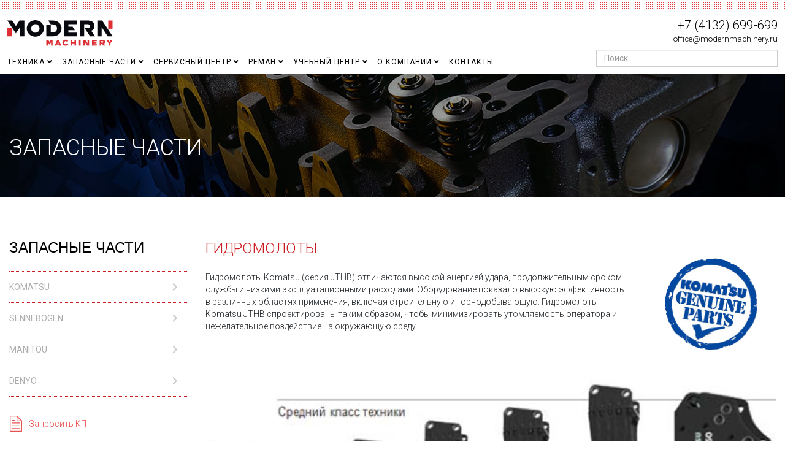

--- FILE ---
content_type: text/html; charset=utf-8
request_url: https://xn--80ahdbobwcide0ag2i.xn--p1ai/komatsu-parts/gidromoloty.html
body_size: 22432
content:
<!DOCTYPE html>
<html xmlns="http://www.w3.org/1999/xhtml" xml:lang="ru-ru" lang="ru-ru" dir="ltr">
	<head>
		<meta http-equiv="X-UA-Compatible" content="IE=edge">
		<meta name="viewport" content="width=device-width, initial-scale=1">
		<base href="https://xn--80ahdbobwcide0ag2i.xn--p1ai/komatsu-parts/gidromoloty.html" />
	<meta http-equiv="content-type" content="text/html; charset=utf-8" />
	<meta name="keywords" content="KOMATSU; BOMAG; SENNEBOGEN; DENYO; JOY; KOMATSU MINING; MANITOU; Yakohama; Generac Mobile; Reman; купить; продажа; погрузчик; экскаватор; генератор; бульдозер; электростанция; Спецтехника; Карьерная техника; Дорожная техника; Катки; Краны; Запасные части;" />
	<meta name="rights" content="Модерн Машинери Фар Ист" />
	<meta name="robots" content="max-snippet:-1, max-image-preview:large, max-video-preview:-1" />
	<meta name="description" content="Компания &quot;Модерн Машинери Фар Ист&quot; - официальный дистрибьютор KOMATSU, BONAG, Sennebogen,  Denyo, Komatsu Mining, Manitou." />
	<meta name="generator" content="Joomla! - Open Source Content Management" />
	<title>Гидромолоты</title>
	<link href="/images/favicon.ico" rel="shortcut icon" type="image/vnd.microsoft.icon" />
	<link href="/favicon.ico" rel="shortcut icon" type="image/vnd.microsoft.icon" />
	<link href="https://xn--80ahdbobwcide0ag2i.xn--p1ai/component/search/?Itemid=1089&amp;format=opensearch" rel="search" title="Искать Модерн Машинери Фар Ист" type="application/opensearchdescription+xml" />
	<link href="/templates/shaper_helix3/css/basic-iconfont.css" rel="stylesheet" type="text/css" />
	<link href="/templates/shaper_helix3/css/owl.carousel.css" rel="stylesheet" type="text/css" />
	<link href="/templates/shaper_helix3/css/owl.transitions.css" rel="stylesheet" type="text/css" />
	<link href="/templates/shaper_helix3/css/slide-animate.css" rel="stylesheet" type="text/css" />
	<link href="/components/com_sppagebuilder/assets/css/font-awesome-5.min.css" rel="stylesheet" type="text/css" />
	<link href="/components/com_sppagebuilder/assets/css/font-awesome-v4-shims.css" rel="stylesheet" type="text/css" />
	<link href="/components/com_sppagebuilder/assets/css/animate.min.css" rel="stylesheet" type="text/css" />
	<link href="/components/com_sppagebuilder/assets/css/sppagebuilder.css" rel="stylesheet" type="text/css" />
	<link href="//fonts.googleapis.com/css?family=Roboto:100,100italic,200,200italic,300,300italic,400,400italic,500,500italic,600,600italic,700,700italic,800,800italic,900,900italic&display=swap" rel="stylesheet" type="text/css" />
	<link href="/components/com_sppagebuilder/assets/css/magnific-popup.css" rel="stylesheet" type="text/css" />
	<link href="//fonts.googleapis.com/css?family=Roboto:100,100italic,300,300italic,regular,italic,500,500italic,700,700italic,900,900italic&amp;subset=cyrillic" rel="stylesheet" type="text/css" />
	<link href="/templates/shaper_helix3/css/bootstrap.min.css" rel="stylesheet" type="text/css" />
	<link href="/templates/shaper_helix3/css/joomla-fontawesome.min.css" rel="stylesheet" type="text/css" />
	<link href="/templates/shaper_helix3/css/font-awesome-v4-shims.min.css" rel="stylesheet" type="text/css" />
	<link href="/templates/shaper_helix3/css/template.css" rel="stylesheet" type="text/css" />
	<link href="/templates/shaper_helix3/css/presets/preset4.css" rel="stylesheet" class="preset" type="text/css" />
	<link href="/templates/shaper_helix3/css/custom.css" rel="stylesheet" type="text/css" />
	<link href="/plugins/system/helix3/assets/css/pagebuilder.css" rel="stylesheet" type="text/css" />
	<link href="/templates/shaper_helix3/css/frontend-edit.css" rel="stylesheet" type="text/css" />
	<link href="/templates/shaper_helix3/widgetkit/widgets/tabs-avion/styles/tabs.css" rel="stylesheet" type="text/css" id="tabs-avion-css" />
	<link href="/media/widgetkit/wk-styles-528ac2f7.css" rel="stylesheet" type="text/css" id="wk-styles-css" />
	<style type="text/css">
.Parts img { border: 1px dotted #aeaeae; }.sp-page-builder .page-content #section-id-1518012062723{padding:50px 0px 50px 0px;margin:0px 0px 0px 0px;}#column-id-1516685988369{box-shadow:0 0 0 0 #fff;}#sppb-addon-1537629963379 {box-shadow:0 0 0 0 #ffffff;}@media (min-width:768px) and (max-width:991px) {#sppb-addon-wrapper-1537629963379 {margin-top:0;margin-right:0;margin-bottom:20px;margin-left:0;}}@media (max-width:767px) {#sppb-addon-wrapper-1537629963379 {margin-top:0;margin-right:0;margin-bottom:10px;margin-left:0;}}#sppb-addon-wrapper-1533031830635 {margin:0 0 30px 0;}#sppb-addon-1533031830635 {box-shadow:0 0 0 0 #ffffff;}@media (min-width:768px) and (max-width:991px) {#sppb-addon-wrapper-1533031830635 {margin-top:0;margin-right:0;margin-bottom:20px;margin-left:0;}}@media (max-width:767px) {#sppb-addon-wrapper-1533031830635 {margin-top:0;margin-right:0;margin-bottom:10px;margin-left:0;}}.sp-page-builder .page-content #section-id-1517302818795{margin-top:20px;margin-right:0px;margin-bottom:20px;margin-left:0px;}#sppb-addon-1516686907388 {box-shadow:0px 0px 0px 0px #fff;}#sppb-addon-1516686907388 .sppb-addon-title {margin-top:20px;margin-bottom:10px;color:#cb1d22;font-size:24px;}#sppb-addon-1516686907388 h1{text-align:left;font-family:Roboto;font-weight:300;}#sppb-addon-1516836932641 .sppb-empty-space {height:13px;}@media (min-width:768px) and (max-width:991px) {#sppb-addon-1516836932641 .sppb-empty-space {height:30px;}}@media (max-width:767px) {#sppb-addon-1516836932641 .sppb-empty-space {height:20px;}}#sppb-addon-1517293802278 .sppb-addon-title { font-family:"Roboto"; }#sppb-addon-1517293802278 .sppb-addon-content { font-family:"Roboto"; }#sppb-addon-1518012062792 img{height:150px;margin-top:50px;}.sp-page-builder .page-content #section-id-1518104091511{margin-top:20px;margin-right:0px;margin-bottom:20px;margin-left:0px;}#sppb-addon-wrapper-1525649375287 {margin:0 0 30px 0;}#sppb-addon-1525649375287 {box-shadow:0 0 0 0 #ffffff;}@media (min-width:768px) and (max-width:991px) {#sppb-addon-wrapper-1525649375287 {margin-top:0;margin-right:0;margin-bottom:20px;margin-left:0;}}@media (max-width:767px) {#sppb-addon-wrapper-1525649375287 {margin-top:0;margin-right:0;margin-bottom:10px;margin-left:0;}}#sppb-addon-1525649375287 img{width:1920px;}#sppb-addon-wrapper-1525873487623 {margin:0 0 30px 0;}#sppb-addon-1525873487623 {box-shadow:0 0 0 0 #ffffff;}@media (min-width:768px) and (max-width:991px) {#sppb-addon-wrapper-1525873487623 {margin-top:0;margin-right:0;margin-bottom:20px;margin-left:0;}}@media (max-width:767px) {#sppb-addon-wrapper-1525873487623 {margin-top:0;margin-right:0;margin-bottom:10px;margin-left:0;}}#sppb-addon-1525873487623 tr{border-bottom:1px dotted;}#sppb-addon-wrapper-1525649375296 {margin:0 0 30px 0;}#sppb-addon-1525649375296 {box-shadow:0 0 0 0 #ffffff;}@media (min-width:768px) and (max-width:991px) {#sppb-addon-wrapper-1525649375296 {margin-top:0;margin-right:0;margin-bottom:20px;margin-left:0;}}@media (max-width:767px) {#sppb-addon-wrapper-1525649375296 {margin-top:0;margin-right:0;margin-bottom:10px;margin-left:0;}}#sppb-addon-1525649375296 img{width:1920px;}#sppb-addon-wrapper-1526122874346 {margin:0 0 30px 0;}#sppb-addon-1526122874346 {box-shadow:0 0 0 0 #ffffff;}@media (min-width:768px) and (max-width:991px) {#sppb-addon-wrapper-1526122874346 {margin-top:0;margin-right:0;margin-bottom:20px;margin-left:0;}}@media (max-width:767px) {#sppb-addon-wrapper-1526122874346 {margin-top:0;margin-right:0;margin-bottom:10px;margin-left:0;}}#sppb-addon-1526122874346 tr{border-bottom:1px dotted;}#sppb-addon-1518099454528 .sppb-empty-space {height:30px;}@media (min-width:768px) and (max-width:991px) {#sppb-addon-1518099454528 .sppb-empty-space {height:10px;}}@media (max-width:767px) {#sppb-addon-1518099454528 .sppb-empty-space {height:5px;}}
 .cloaked_email span:before { content: attr(data-ep-a667c); } .cloaked_email span:after { content: attr(data-ep-b9540); } 
.container, .container-lg, .container-md, .container-sm, .container-xl, .container-xxl { max-width: 1320px; }
.sppb-row-container { width: 1320px; }
#sp-search { flex: auto; float: right; }
.offcanvas-menu .offcanvas-inner .sp-module ul.nav { display: block; margin: 0; }

.CCSS_Cotnact_Col { max-width: 16.5%; }
.uk-cover-background { border: 1px dotted #ccc; }
.uk-margin-bottom { margin-bottom: 2px !important; }
.uk-thumbnav > * { padding-left: 0px; padding-right: 4px; padding-top: 2px; }
.uk-thumbnav { margin-left: 0px; }
.uk-overlay-fade { opacity: 1; }
.uk-cover-background {
border: 1px dotted #ccc !important;
}
.media-left, .media > .pull-left { padding-right: 0px; }

#sp-header { box-shadow: none; height: 65px; }
#sp-header .logo {height: 77px;}
#sp-title {height: 77px;}

.sp-megamenu-parent .sp-dropdown li.sp-menu-item >a:hover {
  background: #a0a0a0;
}
.sp-megamenu-parent > li > a {
    padding: 0px 15px 0px 0px;
    line-height: 40px;
    font-size: 12px;
    font-weight: 400;
}
.sp-megamenu-parent { float: left; }
.droptablestable table { width: 100% !important; }
.breadcrumb { background-color: transparent; }
.leftimg {
    float:left; /* Выравнивание по левому краю */
    margin: 7px 7px 7px 0; /* Отступы вокруг картинки */
}
.rightimg  {
    float: right; /* Выравнивание по правому краю  */ 
    margin: 7px 0 7px 7px; /* Отступы вокруг картинки */
}
.uk-overlay-background { background: rgba(0,0,0,.55); color: #444; }

.dj-custom-blue .djtabs-article-content a:link { color: #EB4947; }
.zoo-gallery-wall.margin > * { margin: 2px 2px 2px 0; }

#sp-footer { color: #fff; text-align: left; padding: 10px 0; }

.body {line-height: 20px;}
body { line-height: 20px; }

input, textarea, .uneditable-input { width: 180px; }

.sp-megamenu-parent > li > a {
/*    padding: 0px 15px 0px 0px; */
/*    line-height: 40px; */
    font-size: 12px;
    font-weight: 400;
}
/* .sp-megamenu-parent { float: left; } */
#sp-footer { color: #fff; text-align: left; }
input[type="search"], input[type="text"] { height: 28px;}

/* #sp-page-builder .page-content .sppb-section, #sp-page-builder .sppb-section {margin-top: 0px;} */

.sp-module ul > li {border-bottom: 0px solid #e8e8e8;}
.sp-module ul > li > a::before {
    content: "";
    margin-right: 0px;
}
.sp-module ul > li > a { color: #ffffff; }
.sp-module ul > li > a {
    padding: 5px 0;
    line-height: 16px;
    padding: 2px 0;
}
.sppb-container { padding-left: 10px; padding-right: 10px; }
.sppb-row-container { max-width: 100% !important; }
#sp-page-builder .sppb-section-title { margin-bottom: 0px; }

select, textarea, input[type="text"], input[type="password"], input[type="datetime"], input[type="datetime-local"], input[type="date"], input[type="month"], input[type="time"], input[type="week"], input[type="number"], input[type="email"], input[type="url"], input[type="search"], input[type="tel"], input[type="color"], .uneditable-input {
    border-radius: 0px;
}
.sppb-form-control, .sppb-form-group .sppb-form-control {
    border-radius: 0px;
}
#sp-main-body { padding: 25px 0; }

.sppb-btn-default {
 /*   color: #CB1d22; */
    background-color: #fff;
/*    border-color: #cb1d22; */
    border: 1px dotted;
}
/* Accordion */
.sppb-panel-heading { padding: 15px 0px 15px 0px; }
.sppb-panel-default > .sppb-panel-heading { background: #fff; }
.sppb-panel-default  > .sppb-panel-heading .span:active { color: #000; }
.sppb-panel-group { border-top: 1px dotted #aeaeae; }
.sppb-panel { border: none; border-bottom: 1px dotted #aeaeae; }
.sppb-panel-title { color: #aeaeae; }
.sppb-panel-body { padding: 0; border: none;}
.sppb-panel-default .sppb-panel-body {/* border-top-color: #e5e5e5; */}
.uk-list-line > li:nth-child(n+2) { border: none; }

.sp-module ul > li > a::before {
    content: none;
    margin-right: 0px;
}

.new-look .offcanvas-menu {
    background-color: #b2b2b2;
}
.new-look .offcanvas-menu .sp-module ul > li:hover a, .new-look .offcanvas-menu .sp-module ul > li:focus a, .new-look .offcanvas-menu .sp-module ul > li.active a {
    background: #9d9d9c;
}
.new-look .offcanvas-menu .sp-module ul > li:hover a, .new-look .offcanvas-menu .sp-module ul > li:focus a, .new-look .offcanvas-menu .sp-module ul > li.active a {
    background: #9d9d9c;
}
.offcanvas-menu .offcanvas-inner .sp-module:first-child {
    margin-top: 0;
        padding-top: 30px;
        padding-right: 0px;
        padding-bottom: 0px;
        padding-left: 0px;
}
.new-look .offcanvas-menu .sp-module ul > li ul li a {
    background-color: #9d9d9c !important;
}
.offcanvas-menu .offcanvas-inner .sp-module ul > li ul > li.active > a, .offcanvas-menu .offcanvas-inner .sp-module ul > li ul > li:hover > a, .offcanvas-menu .offcanvas-inner .sp-module ul > li ul > li:focus > a {
    background: #9d9d9c !important;
}
.new-look .offcanvas-menu .sp-module ul > li ul li a:hover, .new-look .offcanvas-menu .sp-module ul > li ul li a:focus {
    color: #706f6f;
}
.offcanvas-menu .offcanvas-inner .sp-module ul > li a {
    text-transform: none;
}
.entry-header h2 { margin: 0; }
#column-id-newsfullview-1 { margin-left: 15px; margin-right: 15px; }
.bx-crm-widget-form-config-sidebar-chat-container { display: none; }
.bx-livechat-head-wrap { display: none; }
.bx-livechat-copyright { display: none !important; }
.icons { display: none; }
#sp-fotter2 > .sppb-align-center { width: auto; float: right; }

@media (max-width: 1024px) {
      .sppb-row-container { width: 100%; }
      .container {width: 100%; }
}
.b24-form-sign { display: none !important; }
.b24-web-form-popup-btn-30 { width: 100%; border-radius: 0; border: none; padding: 8px 12px; background-color: #DC2E33; color: #fff; }

#offcanvas-toggler { font-size: 30px; }

#Social.sppb-section-content-center .sppb-align-center { justify-content: space-evenly!important; }

@media (max-width: 767px) {
#Social.sppb-section-content-center .sppb-align-center { justify-content: unset!important; }
}

.spec-catalog-tires td {
padding: 5px;
}body{font-family:Roboto, sans-serif; font-weight:300; }h1{font-family:Roboto, sans-serif; font-weight:500; }h2{font-family:Roboto, sans-serif; font-size:24px; font-weight:300; }h3{font-family:Roboto, sans-serif; font-weight:300; }h4{font-family:Roboto, sans-serif; font-weight:300; }h5{font-family:Roboto, sans-serif; font-weight:300; }h6{font-family:Roboto, sans-serif; font-weight:300; }#sp-top-bar{ background-image:url("/images/bg_dots_top.png");background-repeat:repeat-x;background-size:inherit;background-attachment:inherit;background-position:0 0; }#sp-bottom{ background-image:url("/images/bottom-pattern.png");background-repeat:repeat-x;background-color:#a0a0a0;padding:45px 0px 25px 0px; }#sp-bottom a:hover{color:#c8c8c8;}#sp-footer{ background-color:#646464; }
	</style>
	<script type="application/json" class="joomla-script-options new">{"csrf.token":"471781842667a2a28a764dc0b0c3f052","system.paths":{"root":"","base":""}}</script>
	<script src="/media/jui/js/jquery.min.js?a68c43f43de450224935ca4be2dfa931" type="text/javascript"></script>
	<script src="/media/jui/js/jquery-noconflict.js?a68c43f43de450224935ca4be2dfa931" type="text/javascript"></script>
	<script src="/media/jui/js/jquery-migrate.min.js?a68c43f43de450224935ca4be2dfa931" type="text/javascript"></script>
	<script src="/templates/shaper_helix3/js/owl.carousel.min.js" type="text/javascript"></script>
	<script src="/templates/shaper_helix3/js/addon.slider.js" type="text/javascript"></script>
	<script src="/templates/shaper_helix3/js/addon.sliderowl.js" type="text/javascript"></script>
	<script src="/components/com_sppagebuilder/assets/js/jquery.parallax.js?4049a7f8a0753d253931e43d3f0d73f4" type="text/javascript"></script>
	<script src="/components/com_sppagebuilder/assets/js/sppagebuilder.js?4049a7f8a0753d253931e43d3f0d73f4" defer="defer" type="text/javascript"></script>
	<script src="/components/com_sppagebuilder/assets/js/jquery.magnific-popup.min.js" type="text/javascript"></script>
	<script src="/media/system/js/core.js?a68c43f43de450224935ca4be2dfa931" type="text/javascript"></script>
	<script src="/plugins/system/helix3/assets/js/bootstrap.legacy.js" type="text/javascript"></script>
	<script src="/templates/shaper_helix3/js/bootstrap.min.js" type="text/javascript"></script>
	<script src="/templates/shaper_helix3/js/jquery.sticky.js" type="text/javascript"></script>
	<script src="/templates/shaper_helix3/js/main.js" type="text/javascript"></script>
	<script src="/templates/shaper_helix3/js/frontend-edit.js" type="text/javascript"></script>
	<script src="/media/widgetkit/uikit2-99affdd4.js" type="text/javascript"></script>
	<script src="/media/widgetkit/wk-scripts-1de9987a.js" type="text/javascript"></script>
	<script type="text/javascript">
;(function ($) {
	$.ajaxSetup({
		headers: {
			'X-CSRF-Token': Joomla.getOptions('csrf.token')
		}
	});
})(jQuery);jQuery(document).ready(function($){'use strict';
				if('hide' === 'hide') {
					$( '#sppb-addon-1537628317819' + ' .sppb-addon-accordion .sppb-panel-heading').removeClass('active');
				} else {
					$( '#sppb-addon-1537628317819' + ' .sppb-addon-accordion .sppb-panel-heading').addClass('active');
				}
				$( '#sppb-addon-1537628317819' + ' .sppb-addon-accordion .sppb-panel-collapse').hide();
			});
 window.RegularLabs=window.RegularLabs||{};window.RegularLabs.EmailProtector=window.RegularLabs.EmailProtector||{unCloak:function(e,g){document.querySelectorAll("."+e).forEach(function(a){var f="",c="";a.className=a.className.replace(" "+e,"");a.querySelectorAll("span").forEach(function(d){for(name in d.dataset)0===name.indexOf("epA")&&(f+=d.dataset[name]),0===name.indexOf("epB")&&(c=d.dataset[name]+c)});if(c){var b=a.nextElementSibling;b&&"script"===b.tagName.toLowerCase()&&b.parentNode.removeChild(b);b=f+c;g?(a.parentNode.href="mailto:"+b,a.parentNode.removeChild(a)):a.innerHTML=b}})}}; 

var sp_preloader = '0';

var sp_gotop = '1';

var sp_offanimation = 'slidetop';
GOOGLE_MAPS_API_KEY = "AIzaSyDnq-uIXUFrrkhMOu3zQUuJuvIvxWj81cc";
	</script>
	<meta property="og:title" content="Гидромолоты" />
	<meta property="og:type" content="website" />
	<meta property="og:url" content="https://xn--80ahdbobwcide0ag2i.xn--p1ai/komatsu-parts/gidromoloty.html" />
	<meta property="fb:app_id" content="2483401991677196" />
	<meta property="og:site_name" content="Модерн Машинери Фар Ист" />
	<meta name="twitter:card" content="summary" />
	<meta name="twitter:site" content="Модерн Машинери Фар Ист" />
	<!-- Start: Структурные данные гугла -->
            
<script type="application/ld+json">
{
    "@context": "https://schema.org",
    "@type": "BreadcrumbList",
    "itemListElement": [
        {
            "@type": "ListItem",
            "position": 1,
            "name": "Бульдозеры, погрузчики, экскаваторы, самосвалы, автогрейдеры - поставка, запасные части и обслуживание",
            "item": "https://xn--80ahdbobwcide0ag2i.xn--p1ai/"
        },
        {
            "@type": "ListItem",
            "position": 2,
            "name": "Komatsu",
            "item": "https://xn--80ahdbobwcide0ag2i.xn--p1ai/zapasnye-chasti.html"
        },
        {
            "@type": "ListItem",
            "position": 3,
            "name": "Гидромолоты",
            "item": "https://xn--80ahdbobwcide0ag2i.xn--p1ai/komatsu-parts/gidromoloty.html"
        }
    ]
}
</script>
            <!-- End: Структурные данные гугла -->
		<link href="https://www.modernmachinery.ru/templates/shaper_helix3/css/custom.css" rel="stylesheet" />
<meta name="yandex-verification" content="799df7dcbc520ebf" />

<!-- Global site tag (gtag.js) - Google Analytics -->
<script async src="https://www.googletagmanager.com/gtag/js?id=UA-93944058-1"></script>
<script>
  window.dataLayer = window.dataLayer || [];
  function gtag(){dataLayer.push(arguments);}
  gtag('js', new Date());
  gtag('config', 'UA-93944058-1');
</script>
	<link rel="stylesheet" type="text/css" href="/media/smartslider3/src/SmartSlider3/Application/Frontend/Assets/dist/smartslider.min.css?ver=c9342566" media="all">
<link rel="stylesheet" type="text/css" href="https://fonts.googleapis.com/css?display=swap&amp;family=Roboto%3A300%2C400" media="all">
<style data-related="n2-ss-26">div#n2-ss-26 .n2-ss-slider-1{display:grid;position:relative;}div#n2-ss-26 .n2-ss-slider-2{display:grid;position:relative;overflow:hidden;padding:0px 0px 0px 0px;border:0px solid RGBA(62,62,62,1);border-radius:0px;background-clip:padding-box;background-repeat:repeat;background-position:50% 50%;background-size:cover;background-attachment:scroll;z-index:1;}div#n2-ss-26:not(.n2-ss-loaded) .n2-ss-slider-2{background-image:none !important;}div#n2-ss-26 .n2-ss-slider-3{display:grid;grid-template-areas:'cover';position:relative;overflow:hidden;z-index:10;}div#n2-ss-26 .n2-ss-slider-3 > *{grid-area:cover;}div#n2-ss-26 .n2-ss-slide-backgrounds,div#n2-ss-26 .n2-ss-slider-3 > .n2-ss-divider{position:relative;}div#n2-ss-26 .n2-ss-slide-backgrounds{z-index:10;}div#n2-ss-26 .n2-ss-slide-backgrounds > *{overflow:hidden;}div#n2-ss-26 .n2-ss-slide-background{transform:translateX(-100000px);}div#n2-ss-26 .n2-ss-slider-4{place-self:center;position:relative;width:100%;height:100%;z-index:20;display:grid;grid-template-areas:'slide';}div#n2-ss-26 .n2-ss-slider-4 > *{grid-area:slide;}div#n2-ss-26.n2-ss-full-page--constrain-ratio .n2-ss-slider-4{height:auto;}div#n2-ss-26 .n2-ss-slide{display:grid;place-items:center;grid-auto-columns:100%;position:relative;z-index:20;-webkit-backface-visibility:hidden;transform:translateX(-100000px);}div#n2-ss-26 .n2-ss-slide{perspective:1000px;}div#n2-ss-26 .n2-ss-slide-active{z-index:21;}.n2-ss-background-animation{position:absolute;top:0;left:0;width:100%;height:100%;z-index:3;}div#n2-ss-26 .n2-font-ede45aee69a374d7c961bcfd7e55bc8c-paragraph{font-family: 'Roboto';color: #ffffff;font-size:225%;text-shadow: none;line-height: 1.2;font-weight: 300;font-style: normal;text-decoration: none;text-align: left;letter-spacing: normal;word-spacing: normal;text-transform: none;font-weight: 300;}div#n2-ss-26 .n2-font-ede45aee69a374d7c961bcfd7e55bc8c-paragraph a, div#n2-ss-26 .n2-font-ede45aee69a374d7c961bcfd7e55bc8c-paragraph a:FOCUS{font-family: 'Roboto';color: #1890d7;font-size:100%;text-shadow: none;line-height: 1.2;font-weight: 300;font-style: normal;text-decoration: none;text-align: left;letter-spacing: normal;word-spacing: normal;text-transform: none;font-weight: 300;}div#n2-ss-26 .n2-font-ede45aee69a374d7c961bcfd7e55bc8c-paragraph a:HOVER, div#n2-ss-26 .n2-font-ede45aee69a374d7c961bcfd7e55bc8c-paragraph a:ACTIVE{font-family: 'Roboto';color: #1890d7;font-size:100%;text-shadow: none;line-height: 1.2;font-weight: 300;font-style: normal;text-decoration: none;text-align: left;letter-spacing: normal;word-spacing: normal;text-transform: none;font-weight: 300;}div#n2-ss-26 .n2-style-f5d71a89f8713ae0e1775c8d2195941c-heading{background: RGBA(255,255,255,0);opacity:1;padding:30px 0px 0px 0px ;box-shadow: none;border: 0px solid RGBA(0,0,0,1);border-radius:0px;}div#n2-ss-26 .n2-ss-slide-limiter{max-width:19200px;}div#n2-ss-26 .n-uc-gMZlN0ipA1iZ{padding:0px 0px 0px 0px}div#n2-ss-26 .n-uc-94tBWMwMA9dx-inner{padding:15px 15px 15px 15px;text-align:center;--ssselfalign:center;;justify-content:center}div#n2-ss-26 .n-uc-94tBWMwMA9dx{max-width: 1320px}div#n2-ss-26 .n-uc-4TnDHYgQ0DqA-inner{padding:0px 0px 0px 0px}div#n2-ss-26 .n-uc-4TnDHYgQ0DqA-inner > .n2-ss-layer-row-inner{width:calc(100% + 1px);margin:-0px;flex-wrap:nowrap;}div#n2-ss-26 .n-uc-4TnDHYgQ0DqA-inner > .n2-ss-layer-row-inner > .n2-ss-layer[data-sstype="col"]{margin:0px}div#n2-ss-26 .n-uc-sYO7sYxD48be-inner{padding:0px 0px 0px 0px;text-align:center;--ssselfalign:center;;justify-content:center}div#n2-ss-26 .n-uc-sYO7sYxD48be{width:100%}div#n2-ss-26 .n-uc-FhGcbo0cNjvK-inner{padding:0px 0px 0px 0px;text-align:center;--ssselfalign:center;}div#n2-ss-26 .n-uc-FhGcbo0cNjvK-inner > .n2-ss-layer-row-inner{width:calc(100% + 1px);margin:-0px;flex-wrap:nowrap;}div#n2-ss-26 .n-uc-FhGcbo0cNjvK-inner > .n2-ss-layer-row-inner > .n2-ss-layer[data-sstype="col"]{margin:0px}div#n2-ss-26 .n-uc-mGlRj1fvQqlf-inner{padding:0px 0px 0px 0px;text-align:center;--ssselfalign:center;;justify-content:center}div#n2-ss-26 .n-uc-mGlRj1fvQqlf{width:100%}@media (min-width: 1200px){div#n2-ss-26 [data-hide-desktopportrait="1"]{display: none !important;}}@media (orientation: landscape) and (max-width: 1199px) and (min-width: 901px),(orientation: portrait) and (max-width: 1199px) and (min-width: 701px){div#n2-ss-26 .n-uc-4TnDHYgQ0DqA-inner > .n2-ss-layer-row-inner{flex-wrap:nowrap;}div#n2-ss-26 .n-uc-sYO7sYxD48be{width:100%}div#n2-ss-26 .n-uc-FhGcbo0cNjvK-inner > .n2-ss-layer-row-inner{flex-wrap:nowrap;}div#n2-ss-26 .n-uc-mGlRj1fvQqlf{width:100%}div#n2-ss-26 .n-uc-a99G400MLL1k{height:130px;--ssfont-scale:0.7}div#n2-ss-26 [data-hide-tabletportrait="1"]{display: none !important;}}@media (orientation: landscape) and (max-width: 900px),(orientation: portrait) and (max-width: 700px){div#n2-ss-26 .n-uc-4TnDHYgQ0DqA-inner > .n2-ss-layer-row-inner{flex-wrap:wrap;}div#n2-ss-26 .n-uc-sYO7sYxD48be{width:calc(100% - 0px)}div#n2-ss-26 .n-uc-FhGcbo0cNjvK-inner > .n2-ss-layer-row-inner{flex-wrap:wrap;}div#n2-ss-26 .n-uc-mGlRj1fvQqlf{width:calc(100% - 0px)}div#n2-ss-26 .n-uc-a99G400MLL1k{--margin-top:20px;height:120px;--ssfont-scale:0.45}div#n2-ss-26 [data-hide-mobileportrait="1"]{display: none !important;}}</style>
<script>(function(){this._N2=this._N2||{_r:[],_d:[],r:function(){this._r.push(arguments)},d:function(){this._d.push(arguments)}}}).call(window);!function(e,i,o,r){(i=e.match(/(Chrome|Firefox|Safari)\/(\d+)\./))&&("Chrome"==i[1]?r=+i[2]>=32:"Firefox"==i[1]?r=+i[2]>=65:"Safari"==i[1]&&(o=e.match(/Version\/(\d+)/)||e.match(/(\d+)[0-9_]+like Mac/))&&(r=+o[1]>=14),r&&document.documentElement.classList.add("n2webp"))}(navigator.userAgent);</script><script src="/media/smartslider3/src/SmartSlider3/Application/Frontend/Assets/dist/n2.min.js?ver=c9342566" defer async></script>
<script src="/media/smartslider3/src/SmartSlider3/Application/Frontend/Assets/dist/smartslider-frontend.min.js?ver=c9342566" defer async></script>
<script src="/media/smartslider3/src/SmartSlider3/Slider/SliderType/Simple/Assets/dist/ss-simple.min.js?ver=c9342566" defer async></script>
<script>

</script>	<script type="application/json" class="joomla-script-options new">{"csrf.token":"471781842667a2a28a764dc0b0c3f052","system.paths":{"root":"","base":""}}</script>
</head>
	
	<body class="site com-sppagebuilder view-page no-layout no-task itemid-1089 ru-ru ltr  layout-fluid off-canvas-menu-init">
	
		<div class="body-wrapper">
			<div class="body-innerwrapper">
				<section id="sp-top-bar" class=" Top"><div class="container"><div class="row"><div id="sp-top2" class="col-lg-12 "><div class="sp-column "></div></div></div></div></section><header id="sp-header" class="d-none d-lg-block HDR"><div class="container"><div class="row"><div id="sp-logo" class="col-8 col-md-8 col-lg-4 "><div class="sp-column Logo-MM"><div class="sp-module "><div class="sp-module-content">

<div class="custom"  >
	<p style="margin-top: 17px; text-align: left;"><a style="display: flex;" href="/home"><img style="width: auto; max-height: 42.5px;" title="" src="/images/Modern_Machinery_Logotype_Color.svg" alt="Модерн Машинери Фар Ист" /></a></p></div>
</div></div></div></div><div id="sp-title" class="col-4 col-md-4 col-lg-8 d-none d-lg-block"><div class="sp-column Contacts-MM"><div class="sp-module "><div class="sp-module-content">

<div class="custom"  >
	<p style="text-align: right;"><span style="font-size: 15pt;"><a href="tel:+74132699699">+7 (4132) 699-699</a></span><br /><span style="font-size: 10pt;"><!-- Этот адрес электронной почты защищен от спам-ботов. --><a href="javascript:/* Этот адрес электронной почты защищен от спам-ботов.*/" target="_blank" rel="noopener noreferrer"><span class="cloaked_email ep_d0ea7e9a"><span data-ep-a667c="o&#102;f&#105;c" data-ep-b9540=""><span data-ep-a667c="e&#64;&#109;o&#100;" data-ep-b9540="ry.&#114;&#117;"><span data-ep-a667c="&#101;&#114;&#110;&#109;a" data-ep-b9540="&#99;h&#105;&#110;&#101;"></span></span></span></span><script>RegularLabs.EmailProtector.unCloak("ep_d0ea7e9a");</script><span class="cloaked_email ep_efca2344" style="display:none;"><span data-ep-b9540="" data-ep-a667c="&#111;ffi&#99;"><span data-ep-b9540="&#114;&#121;&#46;r&#117;" data-ep-a667c="&#101;&#64;&#109;&#111;&#100;"><span data-ep-a667c="&#101;&#114;&#110;m&#97;" data-ep-b9540="c&#104;in&#101;"></span></span></span></span></a><script>RegularLabs.EmailProtector.unCloak("ep_efca2344", true);</script></span></p></div>
</div></div></div></div></div></div></header><section id="sp-section-3" class=" HDR"><div class="container"><div class="row"><div id="sp-logo" class="col-8 col-md-8 col-lg-1 d-lg-none"><div class="sp-column Logo-MM"><div class="sp-module "><div class="sp-module-content">

<div class="custom"  >
	<p style="margin-top: 17px; text-align: left;"><a style="display: flex;" href="/home"><img style="width: auto; max-height: 42.5px;" title="" src="/images/Modern_Machinery_Logotype_Color.svg" alt="Модерн Машинери Фар Ист" /></a></p></div>
</div></div></div></div><div id="sp-menu" class="col-4 col-md-4 col-lg-9 "><div class="sp-column ">			<div class='sp-megamenu-wrapper'>
				<a id="offcanvas-toggler" class="d-block d-lg-none" aria-label="Helix3 Megamenu Options" href="#"><i class="fa fa-bars" aria-hidden="true" title="Helix3 Megamenu Options"></i></a>
				<ul class="sp-megamenu-parent menu-fade d-none d-lg-block"><li class="sp-menu-item sp-has-child"><a  href="/tekhnika.html"  >Техника</a><div class="sp-dropdown sp-dropdown-main sp-menu-right" style="width: 260px;"><div class="sp-dropdown-inner"><ul class="sp-dropdown-items"><li class="sp-menu-item"><a  href="/catalog-komatsu"  >KOMATSU</a></li><li class="sp-menu-item"><a  href="/tekhnika/bomag-catalog.html"  >BOMAG</a></li><li class="sp-menu-item"><a  href="/catalog-sennebogen.html"  >SENNEBOGEN</a></li><li class="sp-menu-item"><a  href="/tekhnika/catalog-manitou.html"  >MANITOU</a></li><li class="sp-menu-item"><a  href="/catalog-terex-cranes.html"  >TEREX CRANES</a></li><li class="sp-menu-item"><a  href="/tekhnika/denyo.html"  >DENYO</a></li><li class="sp-menu-item"><a  href="/catalog-generac-mobile.html"  >GENERAC MOBILE</a></li></ul></div></div></li><li class="sp-menu-item sp-has-child CSSPartsMenuHelix"><a  href="/zapasnye-chasti.html"  >Запасные части</a><div class="sp-dropdown sp-dropdown-main sp-menu-right" style="width: 260px;"><div class="sp-dropdown-inner"><ul class="sp-dropdown-items"><li class="sp-menu-item CSSPartsMenuHelixHeader"><a class="CSSPartsLinkHeader" href="javascript:void(0);"  >KOMATSU</a></li><li class="sp-menu-item CSSPartsMenuHelixSeparator"><a class="CSSPartsLinkSeparator" href="javascript:void(0);"  >-</a></li><li class="sp-menu-item"><a class="CSSPartsLink" href="/komatsu-parts/originalnye-zapchasti.html"  >Оригинальные запчасти Komatsu</a></li><li class="sp-menu-item"><a class="CSSPartsLink" href="/komatsu-parts/khodovaya-chast.html"  >Ходовая часть Komatsu</a></li><li class="sp-menu-item"><a class="CSSPartsLink" href="/komatsu-parts/smazochnye-materialy.html"  >Смазочные материалы</a></li><li class="sp-menu-item"><a class="CSSPartsLink" href="/komatsu-parts/filtry.html"  >Фильтры</a></li><li class="sp-menu-item"><a class="CSSPartsLink" href="/komatsu-parts/kovshi.html"  >Ковши</a></li><li class="sp-menu-item"><a class="CSSPartsLink" href="/komatsu-parts/rezhushchee-oborudovanie.html"  >Режущее оборудование</a></li><li class="sp-menu-item active"><a class="CSSPartsLink" href="/komatsu-parts/gidromoloty.html"  >Гидромолоты</a></li><li class="sp-menu-item CSSPartsMenuHelixSeparator"><a class="CSSPartsLinkSeparator" href="javascript:void(0);"  >--</a></li><li class="sp-menu-item"><a  href="/komatsu-parts/originalnye-zapchasti.html"  >Рукава высокого давления</a></li><li class="sp-menu-item CSSPartsMenuHelixSeparator"><a class="CSSPartsLinkSeparator" href="javascript:void(0);"  >---</a></li><li class="sp-menu-item"><a  href="/sennebogen-parts.html"  >Запчасти Sennebogen</a></li><li class="sp-menu-item"><a  href="/parts-manitou.html"  >Запчасти Manitou</a></li><li class="sp-menu-item"><a  href="/parts-denyo.html"  >Запчасти Denyo</a></li><li class="sp-menu-item CSSPartsMenuHelixSeparator"><a class="CSSPartsLinkSeparator" href="javascript:void(0);"  >---</a></li><li class="sp-menu-item"><a  href="/catalog-techking.html"  >Шины TECHKING</a></li><li class="sp-menu-item"><a  href="/catalog-minering.html"  >Шины MINERING</a></li></ul></div></div></li><li class="sp-menu-item sp-has-child"><a  href="/servis.html"  >Сервисный центр</a><div class="sp-dropdown sp-dropdown-main sp-menu-right" style="width: 260px;"><div class="sp-dropdown-inner"><ul class="sp-dropdown-items"><li class="sp-menu-item"><a  href="/servis/o-servisnom-tsentre.html"  >О сервисном центре</a></li><li class="sp-menu-item"><a  href="/servis/laboratoriya-analiza-masel.html"  >Лаборатория анализа масел</a></li><li class="sp-menu-item"><a  href="/servis/komtrax.html"  >KOMTRAX</a></li><li class="sp-menu-item"><a  href="/servis/my-komatsu.html"  >My Komatsu</a></li></ul></div></div></li><li class="sp-menu-item sp-has-child"><a  href="/reman.html"  >Реман</a><div class="sp-dropdown sp-dropdown-main sp-menu-right" style="width: 260px;"><div class="sp-dropdown-inner"><ul class="sp-dropdown-items"><li class="sp-menu-item"><a  href="/reman/o-tsentre-reman.html"  >О центре &quot;Реман&quot;</a></li><li class="sp-menu-item"><a  href="/reman/oborudovanie-tsentra.html"  >Оборудование центра</a></li><li class="sp-menu-item"><a  href="/reman/vosstanovlenie.html"  >Восстановление</a></li><li class="sp-menu-item"><a  href="/reman/pravila-priemki.html"  >Правила приемки</a></li><li class="sp-menu-item"><a  href="/tsentr-reman.html"  >Контакты</a></li></ul></div></div></li><li class="sp-menu-item sp-has-child"><a  href="/s-center/ob-uchebnom-tsentre.html"  >Учебный Центр</a><div class="sp-dropdown sp-dropdown-main sp-menu-right" style="width: 260px;"><div class="sp-dropdown-inner"><ul class="sp-dropdown-items"><li class="sp-menu-item"><a  href="/s-center/ob-uchebnom-tsentre.html"  >Об учебном центре</a></li><li class="sp-menu-item sp-has-child"><a  href="/s-center/programmy-i-kursy.html"  >Программы</a><div class="sp-dropdown sp-dropdown-sub sp-menu-right" style="width: 260px;"><div class="sp-dropdown-inner"><ul class="sp-dropdown-items"><li class="sp-menu-item sp-has-child"><a  href="/s-center/programmy-i-kursy/osnovnye.html"  >Основные</a><div class="sp-dropdown sp-dropdown-sub sp-menu-right" style="width: 260px;"><div class="sp-dropdown-inner"><ul class="sp-dropdown-items"><li class="sp-menu-item"><a  href="/s-center/programmy-i-kursy/osnovnye/stropalshchik.html"  >Стропальщик</a></li></ul></div></div></li><li class="sp-menu-item sp-has-child"><a  href="/s-center/programmy-i-kursy/dopolnitelnye.html"  >Дополнительные</a><div class="sp-dropdown sp-dropdown-sub sp-menu-right" style="width: 260px;"><div class="sp-dropdown-inner"><ul class="sp-dropdown-items"><li class="sp-menu-item"><a  href="/s-center/programmy-i-kursy/dopolnitelnye/obuchenie-po-okhrane-truda.html"  >Обучение по охране труда</a></li></ul></div></div></li></ul></div></div></li><li class="sp-menu-item"><a  href="/s-center/immersive-technologies.html"  >Immersive Technologies</a></li><li class="sp-menu-item"><a  href="/studycenter.html"  >Контакты</a></li><li class="sp-menu-item"></li></ul></div></div></li><li class="sp-menu-item sp-has-child"><a  href="/"  >О Компании</a><div class="sp-dropdown sp-dropdown-main sp-menu-left" style="width: 260px;"><div class="sp-dropdown-inner"><ul class="sp-dropdown-items"><li class="sp-menu-item"><a  href="/home/about-us.html"  >О нас</a></li><li class="sp-menu-item"><a  href="/home/istoriya.html"  >История</a></li><li class="sp-menu-item sp-has-child"><a  href="/home/brendy.html"  >Бренды</a><div class="sp-dropdown sp-dropdown-sub sp-menu-right" style="width: 260px;"><div class="sp-dropdown-inner"><ul class="sp-dropdown-items"><li class="sp-menu-item"><a  href="/komatsu.html"  >Komatsu</a></li><li class="sp-menu-item"><a  href="/manitou.html"  >Manitou</a></li><li class="sp-menu-item"><a  href="/sennebogen.html"  >Sennebogen</a></li><li class="sp-menu-item"><a  href="/denyo.html"  >Denyo</a></li><li class="sp-menu-item"><a  href="/bomag.html"  >BOMAG</a></li><li class="sp-menu-item"><a  href="/home/brendy/brend-generac.html"  >Generac Mobile</a></li><li class="sp-menu-item"><a  href="/techking.html"  >TECHKING</a></li><li class="sp-menu-item"><a  href="/minering.html"  >MINERING</a></li><li class="sp-menu-item"><a  href="/home/brendy/terex-cranes.html"  >TEREX CRANES</a></li><li class="sp-menu-item"><a  href="/berco.html"  >BERCO</a></li><li class="sp-menu-item"><a  href="/home/brendy/brend-skf.html"  >SKF</a></li><li class="sp-menu-item"><a  href="/home/brendy/brend-lincoln.html"  >Lincoln</a></li><li class="sp-menu-item"><a  href="/home/brendy/brend-esco.html"  >ESCO</a></li><li class="sp-menu-item"><a  href="/home/brendy/brend-tatra.html"  >TATRA</a></li><li class="sp-menu-item"><a  href="/home/brendy/brend-getman-2.html"  >GATES</a></li></ul></div></div></li><li class="sp-menu-item"><a  href="/home/news-ru.html"  >Новости</a></li><li class="sp-menu-item"><a  href="/home/vakansii.html"  >Вакансии</a></li><li class="sp-menu-item sp-has-child"><div class="sp-dropdown sp-dropdown-sub sp-menu-right" style="width: 260px;"><div class="sp-dropdown-inner"><ul class="sp-dropdown-items"><li class="sp-menu-item"></li><li class="sp-menu-item"></li><li class="sp-menu-item"></li></ul></div></div></li><li class="sp-menu-item"><a  href="/home/okhrana-truda.html"  >Охрана труда</a></li></ul></div></div></li><li class="sp-menu-item"><a  href="/magadan-contacts.html"  >Контакты</a></li><li class="sp-menu-item"></li><li class="sp-menu-item"></li><li class="sp-menu-item"></li></ul>			</div>
		</div></div><div id="sp-search" class="col-lg-2 d-none d-lg-block"><div class="sp-column Top-Search"><div class="sp-module "><div class="sp-module-content"><div class="mod-sppagebuilder  sp-page-builder" data-module_id="223">
	<div class="page-content">
		<div id="section-id-1510917106431" class="sppb-section Bottom" ><div class="sppb-row-overlay"></div><div class="sppb-container-inner"><div class="sppb-row"><div class="sppb-col-md-12" id="column-wrap-id-1510917106432"><div id="column-id-1510917106432" class="sppb-column" ><div class="sppb-column-addons"><div id="sppb-addon-wrapper-1510917106438" class="sppb-addon-wrapper"><div id="sppb-addon-1510917106438" class="clearfix "     ><div class="sppb-addon sppb-addon-module "><div class="sppb-addon-content"><div class="search">
	<form action="/komatsu-parts/gidromoloty.html" method="post">
		<input name="searchword" id="mod-search-searchword" maxlength="200"  class="form-control search-query" type="text" size="0" placeholder="Поиск" />
		<input type="hidden" name="task" value="search" />
		<input type="hidden" name="option" value="com_search" />
		<input type="hidden" name="Itemid" value="1089" />
	</form>
</div>
</div></div><style type="text/css">@media (min-width: 768px) and (max-width: 991px) {#sppb-addon-1510917106438 {}}@media (max-width: 767px) {#sppb-addon-1510917106438 {}}</style></div></div></div></div></div></div></div></div><style type="text/css">#column-id-1537628317816{box-shadow:0 0 0 0 #fff;}#column-id-1510824454017{padding-top:0px;padding-right:0px;padding-bottom:0px;padding-left:0px;}#column-id-1510824454018{padding-top:0px;padding-right:0px;padding-bottom:0px;padding-left:0px;}#column-id-1510824454019{padding-top:0px;padding-right:0px;padding-bottom:0px;padding-left:0px;}.sp-page-builder .page-content #section-id-1509986862544{padding-top:5px;padding-right:0px;padding-bottom:0px;padding-left:0px;}.sp-page-builder .page-content #section-id-1547826194133{padding-top:5px;padding-right:0px;padding-bottom:0px;padding-left:0px;}.sp-page-builder .page-content #section-id-1681907251890{padding:0px 0px 0px 0px;margin:0px 0px 0px 0px;}.sp-page-builder .page-content #section-id-1510917106431{padding-top:0px;padding-right:0px;padding-bottom:10px;padding-left:0px;margin-top:0px;margin-right:0px;margin-bottom:0px;margin-left:0px;}</style>	</div>
</div>
</div></div></div></div></div></div></section><section id="sp-header-mobile" class="d-none HeaderMobile"><div class="container"><div class="row"><div id="sp-logo" class="col-10 col-md-10 col-lg-8 "><div class="sp-column Logo-MM"><div class="sp-module "><div class="sp-module-content">

<div class="custom"  >
	<p style="margin-top: 17px; text-align: left;"><a style="display: flex;" href="/home"><img style="width: auto; max-height: 42.5px;" title="" src="/images/Modern_Machinery_Logotype_Color.svg" alt="Модерн Машинери Фар Ист" /></a></p></div>
</div></div></div></div><div id="sp-menu" class="col-2 col-md-2 col-lg-4 "><div class="sp-column HDR">			<div class='sp-megamenu-wrapper'>
				<a id="offcanvas-toggler" class="d-block d-lg-none" aria-label="Helix3 Megamenu Options" href="#"><i class="fa fa-bars" aria-hidden="true" title="Helix3 Megamenu Options"></i></a>
				<ul class="sp-megamenu-parent menu-fade d-none d-lg-block"><li class="sp-menu-item sp-has-child"><a  href="/tekhnika.html"  >Техника</a><div class="sp-dropdown sp-dropdown-main sp-menu-right" style="width: 260px;"><div class="sp-dropdown-inner"><ul class="sp-dropdown-items"><li class="sp-menu-item"><a  href="/catalog-komatsu"  >KOMATSU</a></li><li class="sp-menu-item"><a  href="/tekhnika/bomag-catalog.html"  >BOMAG</a></li><li class="sp-menu-item"><a  href="/catalog-sennebogen.html"  >SENNEBOGEN</a></li><li class="sp-menu-item"><a  href="/tekhnika/catalog-manitou.html"  >MANITOU</a></li><li class="sp-menu-item"><a  href="/catalog-terex-cranes.html"  >TEREX CRANES</a></li><li class="sp-menu-item"><a  href="/tekhnika/denyo.html"  >DENYO</a></li><li class="sp-menu-item"><a  href="/catalog-generac-mobile.html"  >GENERAC MOBILE</a></li></ul></div></div></li><li class="sp-menu-item sp-has-child CSSPartsMenuHelix"><a  href="/zapasnye-chasti.html"  >Запасные части</a><div class="sp-dropdown sp-dropdown-main sp-menu-right" style="width: 260px;"><div class="sp-dropdown-inner"><ul class="sp-dropdown-items"><li class="sp-menu-item CSSPartsMenuHelixHeader"><a class="CSSPartsLinkHeader" href="javascript:void(0);"  >KOMATSU</a></li><li class="sp-menu-item CSSPartsMenuHelixSeparator"><a class="CSSPartsLinkSeparator" href="javascript:void(0);"  >-</a></li><li class="sp-menu-item"><a class="CSSPartsLink" href="/komatsu-parts/originalnye-zapchasti.html"  >Оригинальные запчасти Komatsu</a></li><li class="sp-menu-item"><a class="CSSPartsLink" href="/komatsu-parts/khodovaya-chast.html"  >Ходовая часть Komatsu</a></li><li class="sp-menu-item"><a class="CSSPartsLink" href="/komatsu-parts/smazochnye-materialy.html"  >Смазочные материалы</a></li><li class="sp-menu-item"><a class="CSSPartsLink" href="/komatsu-parts/filtry.html"  >Фильтры</a></li><li class="sp-menu-item"><a class="CSSPartsLink" href="/komatsu-parts/kovshi.html"  >Ковши</a></li><li class="sp-menu-item"><a class="CSSPartsLink" href="/komatsu-parts/rezhushchee-oborudovanie.html"  >Режущее оборудование</a></li><li class="sp-menu-item active"><a class="CSSPartsLink" href="/komatsu-parts/gidromoloty.html"  >Гидромолоты</a></li><li class="sp-menu-item CSSPartsMenuHelixSeparator"><a class="CSSPartsLinkSeparator" href="javascript:void(0);"  >--</a></li><li class="sp-menu-item"><a  href="/komatsu-parts/originalnye-zapchasti.html"  >Рукава высокого давления</a></li><li class="sp-menu-item CSSPartsMenuHelixSeparator"><a class="CSSPartsLinkSeparator" href="javascript:void(0);"  >---</a></li><li class="sp-menu-item"><a  href="/sennebogen-parts.html"  >Запчасти Sennebogen</a></li><li class="sp-menu-item"><a  href="/parts-manitou.html"  >Запчасти Manitou</a></li><li class="sp-menu-item"><a  href="/parts-denyo.html"  >Запчасти Denyo</a></li><li class="sp-menu-item CSSPartsMenuHelixSeparator"><a class="CSSPartsLinkSeparator" href="javascript:void(0);"  >---</a></li><li class="sp-menu-item"><a  href="/catalog-techking.html"  >Шины TECHKING</a></li><li class="sp-menu-item"><a  href="/catalog-minering.html"  >Шины MINERING</a></li></ul></div></div></li><li class="sp-menu-item sp-has-child"><a  href="/servis.html"  >Сервисный центр</a><div class="sp-dropdown sp-dropdown-main sp-menu-right" style="width: 260px;"><div class="sp-dropdown-inner"><ul class="sp-dropdown-items"><li class="sp-menu-item"><a  href="/servis/o-servisnom-tsentre.html"  >О сервисном центре</a></li><li class="sp-menu-item"><a  href="/servis/laboratoriya-analiza-masel.html"  >Лаборатория анализа масел</a></li><li class="sp-menu-item"><a  href="/servis/komtrax.html"  >KOMTRAX</a></li><li class="sp-menu-item"><a  href="/servis/my-komatsu.html"  >My Komatsu</a></li></ul></div></div></li><li class="sp-menu-item sp-has-child"><a  href="/reman.html"  >Реман</a><div class="sp-dropdown sp-dropdown-main sp-menu-right" style="width: 260px;"><div class="sp-dropdown-inner"><ul class="sp-dropdown-items"><li class="sp-menu-item"><a  href="/reman/o-tsentre-reman.html"  >О центре &quot;Реман&quot;</a></li><li class="sp-menu-item"><a  href="/reman/oborudovanie-tsentra.html"  >Оборудование центра</a></li><li class="sp-menu-item"><a  href="/reman/vosstanovlenie.html"  >Восстановление</a></li><li class="sp-menu-item"><a  href="/reman/pravila-priemki.html"  >Правила приемки</a></li><li class="sp-menu-item"><a  href="/tsentr-reman.html"  >Контакты</a></li></ul></div></div></li><li class="sp-menu-item sp-has-child"><a  href="/s-center/ob-uchebnom-tsentre.html"  >Учебный Центр</a><div class="sp-dropdown sp-dropdown-main sp-menu-right" style="width: 260px;"><div class="sp-dropdown-inner"><ul class="sp-dropdown-items"><li class="sp-menu-item"><a  href="/s-center/ob-uchebnom-tsentre.html"  >Об учебном центре</a></li><li class="sp-menu-item sp-has-child"><a  href="/s-center/programmy-i-kursy.html"  >Программы</a><div class="sp-dropdown sp-dropdown-sub sp-menu-right" style="width: 260px;"><div class="sp-dropdown-inner"><ul class="sp-dropdown-items"><li class="sp-menu-item sp-has-child"><a  href="/s-center/programmy-i-kursy/osnovnye.html"  >Основные</a><div class="sp-dropdown sp-dropdown-sub sp-menu-right" style="width: 260px;"><div class="sp-dropdown-inner"><ul class="sp-dropdown-items"><li class="sp-menu-item"><a  href="/s-center/programmy-i-kursy/osnovnye/stropalshchik.html"  >Стропальщик</a></li></ul></div></div></li><li class="sp-menu-item sp-has-child"><a  href="/s-center/programmy-i-kursy/dopolnitelnye.html"  >Дополнительные</a><div class="sp-dropdown sp-dropdown-sub sp-menu-right" style="width: 260px;"><div class="sp-dropdown-inner"><ul class="sp-dropdown-items"><li class="sp-menu-item"><a  href="/s-center/programmy-i-kursy/dopolnitelnye/obuchenie-po-okhrane-truda.html"  >Обучение по охране труда</a></li></ul></div></div></li></ul></div></div></li><li class="sp-menu-item"><a  href="/s-center/immersive-technologies.html"  >Immersive Technologies</a></li><li class="sp-menu-item"><a  href="/studycenter.html"  >Контакты</a></li><li class="sp-menu-item"></li></ul></div></div></li><li class="sp-menu-item sp-has-child"><a  href="/"  >О Компании</a><div class="sp-dropdown sp-dropdown-main sp-menu-left" style="width: 260px;"><div class="sp-dropdown-inner"><ul class="sp-dropdown-items"><li class="sp-menu-item"><a  href="/home/about-us.html"  >О нас</a></li><li class="sp-menu-item"><a  href="/home/istoriya.html"  >История</a></li><li class="sp-menu-item sp-has-child"><a  href="/home/brendy.html"  >Бренды</a><div class="sp-dropdown sp-dropdown-sub sp-menu-right" style="width: 260px;"><div class="sp-dropdown-inner"><ul class="sp-dropdown-items"><li class="sp-menu-item"><a  href="/komatsu.html"  >Komatsu</a></li><li class="sp-menu-item"><a  href="/manitou.html"  >Manitou</a></li><li class="sp-menu-item"><a  href="/sennebogen.html"  >Sennebogen</a></li><li class="sp-menu-item"><a  href="/denyo.html"  >Denyo</a></li><li class="sp-menu-item"><a  href="/bomag.html"  >BOMAG</a></li><li class="sp-menu-item"><a  href="/home/brendy/brend-generac.html"  >Generac Mobile</a></li><li class="sp-menu-item"><a  href="/techking.html"  >TECHKING</a></li><li class="sp-menu-item"><a  href="/minering.html"  >MINERING</a></li><li class="sp-menu-item"><a  href="/home/brendy/terex-cranes.html"  >TEREX CRANES</a></li><li class="sp-menu-item"><a  href="/berco.html"  >BERCO</a></li><li class="sp-menu-item"><a  href="/home/brendy/brend-skf.html"  >SKF</a></li><li class="sp-menu-item"><a  href="/home/brendy/brend-lincoln.html"  >Lincoln</a></li><li class="sp-menu-item"><a  href="/home/brendy/brend-esco.html"  >ESCO</a></li><li class="sp-menu-item"><a  href="/home/brendy/brend-tatra.html"  >TATRA</a></li><li class="sp-menu-item"><a  href="/home/brendy/brend-getman-2.html"  >GATES</a></li></ul></div></div></li><li class="sp-menu-item"><a  href="/home/news-ru.html"  >Новости</a></li><li class="sp-menu-item"><a  href="/home/vakansii.html"  >Вакансии</a></li><li class="sp-menu-item sp-has-child"><div class="sp-dropdown sp-dropdown-sub sp-menu-right" style="width: 260px;"><div class="sp-dropdown-inner"><ul class="sp-dropdown-items"><li class="sp-menu-item"></li><li class="sp-menu-item"></li><li class="sp-menu-item"></li></ul></div></div></li><li class="sp-menu-item"><a  href="/home/okhrana-truda.html"  >Охрана труда</a></li></ul></div></div></li><li class="sp-menu-item"><a  href="/magadan-contacts.html"  >Контакты</a></li><li class="sp-menu-item"></li><li class="sp-menu-item"></li><li class="sp-menu-item"></li></ul>			</div>
		</div></div></div></div></section><section id="sp-section-5"><div class="container"><div class="row"><div id="sp-slide" class="col-lg-12 "><div class="sp-column "><div class="sp-module "><div class="sp-module-content"><div><div><ss3-force-full-width data-overflow-x="body" data-horizontal-selector="body"><div class="n2-section-smartslider fitvidsignore " data-ssid="26" tabindex="0" role="region" aria-label="Slider"><div id="n2-ss-26-align" class="n2-ss-align"><div class="n2-padding"><div id="n2-ss-26" data-creator="Smart Slider 3" data-responsive="fullwidth" class="n2-ss-slider n2-ow n2-has-hover n2notransition  ">
        <div class="n2-ss-slider-1 n2_ss__touch_element n2-ow">
            <div class="n2-ss-slider-2 n2-ow">
                                                <div class="n2-ss-slider-3 n2-ow">

                    <div class="n2-ss-slide-backgrounds n2-ow-all"><div class="n2-ss-slide-background" data-public-id="1" data-mode="fill"><div class="n2-ss-slide-background-image" data-blur="0" data-opacity="60" data-x="50" data-y="50" data-alt="" data-title="" style="opacity:0.6"><picture class="skip-lazy" data-skip-lazy="1"><img src="/images/Brands/Parts_1920x350x72_1.jpeg" alt="" title="" loading="lazy" class="skip-lazy" data-skip-lazy="1"></picture></div><div data-color="RGBA(0,0,0,1)" style="background-color: RGBA(0,0,0,1);" class="n2-ss-slide-background-color"></div></div></div>                    <div class="n2-ss-slider-4 n2-ow">
                        <svg xmlns="http://www.w3.org/2000/svg" viewBox="0 0 1920 300" data-related-device="desktopPortrait" class="n2-ow n2-ss-preserve-size n2-ss-preserve-size--slider n2-ss-slide-limiter"></svg><div data-first="1" data-slide-duration="0" data-id="41" data-slide-public-id="1" data-title="Запасные части" class="n2-ss-slide n2-ow  n2-ss-slide-41"><div role="note" class="n2-ss-slide--focus" tabindex="-1">Запасные части</div><div class="n2-ss-layers-container n2-ss-slide-limiter n2-ow"><div class="n2-ss-layer n2-ow n-uc-gMZlN0ipA1iZ" data-sstype="slide" data-pm="default"><div class="n2-ss-layer n2-ow n-uc-94tBWMwMA9dx" data-pm="default" data-animv2="{&quot;specialZero&quot;:0,&quot;transformOrigin&quot;:&quot;50|*|50|*|0&quot;,&quot;basic&quot;:{&quot;out&quot;:{&quot;keyFrames&quot;:[{&quot;opacity&quot;:0.80000000000000004}]}}}" data-sstype="content" data-hasbackground="0"><div class="n2-ss-section-main-content n2-ss-layer-with-background n2-ss-layer-content n2-ow n-uc-94tBWMwMA9dx-inner"><div class="n2-ss-layer n2-ow n2-ss-layer--block n2-ss-has-self-align n-uc-4TnDHYgQ0DqA" data-pm="normal" data-sstype="row"><div class="n2-ss-layer-row n2-ss-layer-with-background n-uc-4TnDHYgQ0DqA-inner"><div class="n2-ss-layer-row-inner "><div class="n2-ss-layer n2-ow n-uc-sYO7sYxD48be" data-pm="default" data-sstype="col"><div class="n2-ss-layer-col n2-ss-layer-with-background n2-ss-layer-content n-uc-sYO7sYxD48be-inner"></div></div></div></div></div><div class="n2-ss-layer n2-ow n2-ss-layer--block n2-ss-has-self-align n-uc-FhGcbo0cNjvK" data-pm="normal" data-sstype="row"><div class="n2-ss-layer-row n2-ss-layer-with-background n-uc-FhGcbo0cNjvK-inner"><div class="n2-ss-layer-row-inner "><div class="n2-ss-layer n2-ow n-uc-mGlRj1fvQqlf" data-pm="default" data-sstype="col"><div class="n2-ss-layer-col n2-ss-layer-with-background n2-ss-layer-content n-uc-mGlRj1fvQqlf-inner"><div class="n2-ss-layer n2-ow n-uc-a99G400MLL1k" data-pm="normal" data-sstype="layer"><div class="n2-ss-item-content n2-ss-text n2-ow-all"><div class=""><p class="n2-font-ede45aee69a374d7c961bcfd7e55bc8c-paragraph  n2-style-f5d71a89f8713ae0e1775c8d2195941c-heading  ">ЗАПАСНЫЕ ЧАСТИ</p>
</div></div></div></div></div></div></div></div></div></div></div></div></div>                    </div>

                                    </div>
            </div>
        </div>
        </div><ss3-loader></ss3-loader></div></div><div class="n2_clear"></div><script>_N2.r(["documentReady","smartslider-frontend","ss-simple"],function(){new _N2.SmartSliderSimple('n2-ss-26', {"admin":false,"background.video.mobile":1,"loadingTime":2000,"randomize":{"randomize":0,"randomizeFirst":0},"callbacks":"","alias":{"id":0,"smoothScroll":0,"slideSwitch":0,"scroll":1},"align":"normal","isDelayed":0,"responsive":{"mediaQueries":{"all":false,"desktopportrait":["(min-width: 1200px)"],"tabletportrait":["(orientation: landscape) and (max-width: 1199px) and (min-width: 901px)","(orientation: portrait) and (max-width: 1199px) and (min-width: 701px)"],"mobileportrait":["(orientation: landscape) and (max-width: 900px)","(orientation: portrait) and (max-width: 700px)"]},"base":{"slideOuterWidth":1920,"slideOuterHeight":300,"sliderWidth":1920,"sliderHeight":300,"slideWidth":1920,"slideHeight":300},"hideOn":{"desktopLandscape":false,"desktopPortrait":false,"tabletLandscape":false,"tabletPortrait":false,"mobileLandscape":false,"mobilePortrait":false},"onResizeEnabled":true,"type":"fullwidth","sliderHeightBasedOn":"real","focusUser":1,"focusEdge":"auto","breakpoints":[{"device":"tabletPortrait","type":"max-screen-width","portraitWidth":1199,"landscapeWidth":1199},{"device":"mobilePortrait","type":"max-screen-width","portraitWidth":700,"landscapeWidth":900}],"enabledDevices":{"desktopLandscape":0,"desktopPortrait":1,"tabletLandscape":0,"tabletPortrait":1,"mobileLandscape":0,"mobilePortrait":1},"sizes":{"desktopPortrait":{"width":1920,"height":300,"max":3000,"min":1200},"tabletPortrait":{"width":701,"height":109,"customHeight":false,"max":1199,"min":701},"mobilePortrait":{"width":320,"height":50,"customHeight":false,"max":900,"min":320}},"overflowHiddenPage":0,"focus":{"offsetTop":"","offsetBottom":""}},"controls":{"mousewheel":0,"touch":0,"keyboard":1,"blockCarouselInteraction":1},"playWhenVisible":1,"playWhenVisibleAt":0.5,"lazyLoad":0,"lazyLoadNeighbor":0,"blockrightclick":0,"maintainSession":0,"autoplay":{"enabled":0,"start":1,"duration":8000,"autoplayLoop":1,"allowReStart":0,"pause":{"click":1,"mouse":"0","mediaStarted":1},"resume":{"click":0,"mouse":"0","mediaEnded":1,"slidechanged":0},"interval":1,"intervalModifier":"loop","intervalSlide":"current"},"perspective":1000,"layerMode":{"playOnce":0,"playFirstLayer":1,"mode":"skippable","inAnimation":"mainInEnd"},"parallax":{"enabled":1,"mobile":0,"is3D":0,"animate":1,"horizontal":"mouse","vertical":"mouse","origin":"slider","scrollmove":"both"},"postBackgroundAnimations":0,"bgAnimations":0,"mainanimation":{"type":"horizontal","duration":800,"delay":0,"ease":"easeOutQuad","shiftedBackgroundAnimation":"auto"},"carousel":1,"initCallbacks":function(){}});});</script></div></ss3-force-full-width></div></div></div></div></div></div></div></div></section><section id="sp-main-body" class=" CCSS_CRow"><div class="row"><div id="sp-component" class="col-12 col-md-12 col-lg-12 "><div class="sp-column "><div id="system-message-container">
	</div>
<div id="sp-page-builder" class="sp-page-builder  page-183">

	
	<div class="page-content">
				<section id="section-id-1518012062723" class="sppb-section" ><div class="sppb-row-container"><div class="sppb-row"><div class="sppb-col-md-3" id="column-wrap-id-1516685988369"><div id="column-id-1516685988369" class="sppb-column" ><div class="sppb-column-addons"><div id="sppb-addon-wrapper-1537629963379" class="sppb-addon-wrapper"><div id="sppb-addon-1537629963379" class="clearfix "     ><div class="sppb-addon sppb-addon-module "><div class="sppb-addon-content"><div class="mod-sppagebuilder  sp-page-builder" data-module_id="288">
	<div class="page-content">
		<div id="section-id-1537628317807" class="sppb-section" ><div class="sppb-container-inner"><div class="sppb-row"><div class="sppb-col-md-12" id="column-wrap-id-1537628317816"><div id="column-id-1537628317816" class="sppb-column" ><div class="sppb-column-addons"><div id="sppb-addon-wrapper-1537628317817" class="sppb-addon-wrapper"><div id="sppb-addon-1537628317817" class="clearfix "     ><div class="sppb-addon sppb-addon-header sppb-text-left"><h2 class="sppb-addon-title">ЗАПАСНЫЕ ЧАСТИ</h2></div><style type="text/css">#sppb-addon-1537628317817 .sppb-addon-title {
margin-top:20px;margin-bottom:10px;color:#000;font-size:24px;}
@media (min-width: 768px) and (max-width: 991px) {#sppb-addon-1537628317817 {}}@media (max-width: 767px) {#sppb-addon-1537628317817 {}}</style><style type="text/css"></style></div></div><div id="sppb-addon-wrapper-1537628317818" class="sppb-addon-wrapper"><div id="sppb-addon-1537628317818" class="clearfix "     ><div class="sppb-empty-space  clearfix"></div><style type="text/css">@media (min-width: 768px) and (max-width: 991px) {#sppb-addon-1537628317818 {}}@media (max-width: 767px) {#sppb-addon-1537628317818 {}}</style><style type="text/css">#sppb-addon-1537628317818 .sppb-empty-space {height: 15px;}@media (min-width: 768px) and (max-width: 991px) {#sppb-addon-1537628317818 .sppb-empty-space {height: 10px;}}@media (max-width: 767px) {#sppb-addon-1537628317818 .sppb-empty-space {height: 5px;}}</style></div></div><div id="sppb-addon-wrapper-1537628317819" class="sppb-addon-wrapper"><div id="sppb-addon-1537628317819" class="clearfix "     ><div class="sppb-addon sppb-addon-accordion "><div class="sppb-addon-content"><div class="sppb-panel-group"><div class="sppb-panel sppb-panel-default"><div class="sppb-panel-heading active " id="sppb-ac-heading-1537628317819-key-0" aria-expanded="true" aria-controls="sppb-ac-content-1537628317819-key-0"><span class="sppb-panel-title" aria-label="KOMATSU">KOMATSU</span><span class="sppb-toggle-direction" aria-label="Toggle Direction Icon 1"><i class="fa fa-chevron-right" aria-hidden="true"></i></span></div><div id="sppb-ac-content-1537628317819-key-0" class="sppb-panel-collapse" aria-labelledby="sppb-ac-heading-1537628317819-key-0"><div class="sppb-panel-body"><div id="sppb-addon-wrapper-1518012062827" class="sppb-addon-wrapper"><div id="sppb-addon-1518012062827" class="clearfix "     ><div class="sppb-link-list-wrap sppb-link-list-list sppb-nav-align-left"  ><ul><li class=""><a href="/komatsu-parts/originalnye-zapchasti" > Оригинальные запчасти</a></li><li class=""><a href="/komatsu-parts/khodovaya-chast" > Ходовая часть</a></li><li class=""><a href="/komatsu-parts/smazochnye-materialy" > Смазочные материалы</a></li><li class=""><a href="/komatsu-parts/filtry" > Фильтры</a></li><li class=""><a href="/komatsu-parts/kovshi" > Ковши</a></li><li class=""><a href="/komatsu-parts/rezhushchee-oborudovanie" > Режущее оборудование</a></li><li class=""><a href="/komatsu-parts/gidromoloty" > Гидромолоты</a></li></ul></div><style type="text/css">#sppb-addon-1518012062827 a:hover,
#sppb-addon-1518012062827 a:focus,
#sppb-addon-1518012062827 a:active {
	color: #cb1d22;
}
@media (min-width: 768px) and (max-width: 991px) {#sppb-addon-1518012062827 {}}@media (max-width: 767px) {#sppb-addon-1518012062827 {}}</style><style type="text/css">#sppb-addon-1518012062827 li a{padding-top: 7px;padding-right: 17px;padding-bottom: 7px;padding-left: 0px;border-radius: 3px;text-transform: none; }#sppb-addon-1518012062827 li.sppb-active a{border-radius: 3px;color: #cb1d22;}#sppb-addon-1518012062827 .sppb-responsive-bars{background-color: rgba(0, 0, 0, .1);}#sppb-addon-1518012062827 .sppb-responsive-bars.open{background-color: #22b8f0;}#sppb-addon-1518012062827 .sppb-responsive-bar{background-color: #000;}#sppb-addon-1518012062827 .sppb-responsive-bars.open .sppb-responsive-bar{background-color: #fff;}@media (min-width: 768px) and (max-width: 991px) {#sppb-addon-1518012062827 li a{padding-top: 7px;padding-right: 17px;padding-bottom: 7px;padding-left: 17px;}}@media (max-width: 767px) {#sppb-addon-1518012062827 li a{padding-top: 7px;padding-right: 17px;padding-bottom: 7px;padding-left: 17px;}}</style></div></div></div></div></div><div class="sppb-panel sppb-panel-default"><div class="sppb-panel-heading " id="sppb-ac-heading-1537628317819-key-1" aria-expanded="false" aria-controls="sppb-ac-content-1537628317819-key-1"><span class="sppb-panel-title" aria-label="SENNEBOGEN">SENNEBOGEN</span><span class="sppb-toggle-direction" aria-label="Toggle Direction Icon 2"><i class="fa fa-chevron-right" aria-hidden="true"></i></span></div><div id="sppb-ac-content-1537628317819-key-1" class="sppb-panel-collapse" style="display: none;" aria-labelledby="sppb-ac-heading-1537628317819-key-1"><div class="sppb-panel-body"><div id="sppb-addon-wrapper-1535274260088" class="sppb-addon-wrapper"><div id="sppb-addon-1535274260088" class="clearfix "     ><div class="sppb-link-list-wrap sppb-link-list-list sppb-nav-align-left"  ><ul><li class=""><a href="/sennebogen-parts/sennebogen-original-parts" > Оригинальные запчасти</a></li></ul></div><style type="text/css">#sppb-addon-1535274260088 a:hover,
#sppb-addon-1535274260088 a:focus,
#sppb-addon-1535274260088 a:active {
	color: #cb1d22;
}
@media (min-width: 768px) and (max-width: 991px) {#sppb-addon-1535274260088 {}}@media (max-width: 767px) {#sppb-addon-1535274260088 {}}</style><style type="text/css">#sppb-addon-1535274260088 li a{padding-top: 7px;padding-right: 17px;padding-bottom: 7px;padding-left: 0px;border-radius: 3px;text-transform: none; }#sppb-addon-1535274260088 li.sppb-active a{border-radius: 3px;color: #cb1d22;}#sppb-addon-1535274260088 .sppb-responsive-bars{background-color: rgba(0, 0, 0, .1);}#sppb-addon-1535274260088 .sppb-responsive-bars.open{background-color: #22b8f0;}#sppb-addon-1535274260088 .sppb-responsive-bar{background-color: #000;}#sppb-addon-1535274260088 .sppb-responsive-bars.open .sppb-responsive-bar{background-color: #fff;}@media (min-width: 768px) and (max-width: 991px) {#sppb-addon-1535274260088 li a{padding-top: 7px;padding-right: 17px;padding-bottom: 7px;padding-left: 17px;}}@media (max-width: 767px) {#sppb-addon-1535274260088 li a{padding-top: 7px;padding-right: 17px;padding-bottom: 7px;padding-left: 17px;}}</style></div></div></div></div></div><div class="sppb-panel sppb-panel-default"><div class="sppb-panel-heading " id="sppb-ac-heading-1537628317819-key-2" aria-expanded="false" aria-controls="sppb-ac-content-1537628317819-key-2"><span class="sppb-panel-title" aria-label="MANITOU">MANITOU</span><span class="sppb-toggle-direction" aria-label="Toggle Direction Icon 3"><i class="fa fa-chevron-right" aria-hidden="true"></i></span></div><div id="sppb-ac-content-1537628317819-key-2" class="sppb-panel-collapse" style="display: none;" aria-labelledby="sppb-ac-heading-1537628317819-key-2"><div class="sppb-panel-body"><div id="sppb-addon-wrapper-1537624240024" class="sppb-addon-wrapper"><div id="sppb-addon-1537624240024" class="clearfix "     ><div class="sppb-link-list-wrap sppb-link-list-nav sppb-nav-align-left"  ><ul><li class=""><a href="/parts-manitou" > Оригинальные запчасти</a></li></ul></div><style type="text/css">#sppb-addon-1537624240024 {
	box-shadow: 0 0 0 0 #ffffff;
}
#sppb-addon-1537624240024 {
}
#sppb-addon-1537624240024.sppb-element-loaded {
}
#sppb-addon-1537624240024 a:hover,
#sppb-addon-1537624240024 a:focus,
#sppb-addon-1537624240024 a:active {
	color: #cb1d22;
}
@media (min-width: 768px) and (max-width: 991px) {#sppb-addon-1537624240024 {}#sppb-addon-wrapper-1537624240024 {margin-top: 0;margin-right: 0;margin-bottom: 20px;margin-left: 0;}}@media (max-width: 767px) {#sppb-addon-1537624240024 {}#sppb-addon-wrapper-1537624240024 {margin-top: 0;margin-right: 0;margin-bottom: 10px;margin-left: 0;}}</style><style type="text/css">#sppb-addon-1537624240024 li a{padding-top: 7px;padding-right: 17px;padding-bottom: 7px;padding-left: 0px;border-radius: 3px;text-transform: none; }#sppb-addon-1537624240024 li.sppb-active a{border-radius: 3px;color: #cb1d22;}#sppb-addon-1537624240024 .sppb-responsive-bars{background-color: rgba(0, 0, 0, .1);}#sppb-addon-1537624240024 .sppb-responsive-bars.open{background-color: #22b8f0;}#sppb-addon-1537624240024 .sppb-responsive-bar{background-color: #000;}#sppb-addon-1537624240024 .sppb-responsive-bars.open .sppb-responsive-bar{background-color: #fff;}@media (min-width: 768px) and (max-width: 991px) {#sppb-addon-1537624240024 li a{padding-top: 7px;padding-right: 17px;padding-bottom: 7px;padding-left: 17px;}}@media (max-width: 767px) {#sppb-addon-1537624240024 li a{padding-top: 7px;padding-right: 17px;padding-bottom: 7px;padding-left: 17px;}}</style></div></div></div></div></div><div class="sppb-panel sppb-panel-default"><div class="sppb-panel-heading " id="sppb-ac-heading-1537628317819-key-3" aria-expanded="false" aria-controls="sppb-ac-content-1537628317819-key-3"><span class="sppb-panel-title" aria-label="DENYO">DENYO</span><span class="sppb-toggle-direction" aria-label="Toggle Direction Icon 4"><i class="fa fa-chevron-right" aria-hidden="true"></i></span></div><div id="sppb-ac-content-1537628317819-key-3" class="sppb-panel-collapse" style="display: none;" aria-labelledby="sppb-ac-heading-1537628317819-key-3"><div class="sppb-panel-body"><div id="sppb-addon-wrapper-1537624240025" class="sppb-addon-wrapper"><div id="sppb-addon-1537624240025" class="clearfix "     ><div class="sppb-link-list-wrap sppb-link-list-nav sppb-nav-align-left"  ><ul><li class=""><a href="/parts-denyo" > Оригинальные запчасти</a></li></ul></div><style type="text/css">#sppb-addon-1537624240025 {
	box-shadow: 0 0 0 0 #ffffff;
}
#sppb-addon-1537624240025 {
}
#sppb-addon-1537624240025.sppb-element-loaded {
}
#sppb-addon-1537624240025 a:hover,
#sppb-addon-1537624240025 a:focus,
#sppb-addon-1537624240025 a:active {
	color: #cb1d22;
}
@media (min-width: 768px) and (max-width: 991px) {#sppb-addon-1537624240025 {}#sppb-addon-wrapper-1537624240025 {margin-top: 0;margin-right: 0;margin-bottom: 20px;margin-left: 0;}}@media (max-width: 767px) {#sppb-addon-1537624240025 {}#sppb-addon-wrapper-1537624240025 {margin-top: 0;margin-right: 0;margin-bottom: 10px;margin-left: 0;}}</style><style type="text/css">#sppb-addon-1537624240025 li a{padding-top: 7px;padding-right: 17px;padding-bottom: 7px;padding-left: 0px;border-radius: 3px;text-transform: none; }#sppb-addon-1537624240025 li.sppb-active a{border-radius: 3px;}#sppb-addon-1537624240025 .sppb-responsive-bars{background-color: rgba(0, 0, 0, .1);}#sppb-addon-1537624240025 .sppb-responsive-bars.open{background-color: #22b8f0;}#sppb-addon-1537624240025 .sppb-responsive-bar{background-color: #000;}#sppb-addon-1537624240025 .sppb-responsive-bars.open .sppb-responsive-bar{background-color: #fff;}@media (min-width: 768px) and (max-width: 991px) {#sppb-addon-1537624240025 li a{padding-top: 7px;padding-right: 17px;padding-bottom: 7px;padding-left: 17px;}}@media (max-width: 767px) {#sppb-addon-1537624240025 li a{padding-top: 7px;padding-right: 17px;padding-bottom: 7px;padding-left: 17px;}}</style></div></div></div></div></div></div></div></div><style type="text/css">@media (min-width: 768px) and (max-width: 991px) {#sppb-addon-1537628317819 {}}@media (max-width: 767px) {#sppb-addon-1537628317819 {}}#sppb-addon-1537628317819 .sppb-addon-title { font-family: "Roboto"; }
#sppb-addon-1537628317819 .sppb-panel{border-bottom:1px dotted #cb1d22;}#sppb-addon-1537628317819 .sppb-panel-group{border-top:1px dotted #cb1d22;}#sppb-addon-1537628317819 .active > .sppb-toggle-direction{color:#cb1d22;}#sppb-addon-1537628317819 .active > .sppb-panel-title{color:#cb1d22;}</style><style type="text/css"></style></div></div><div id="sppb-addon-wrapper-1537628317820" class="sppb-addon-wrapper"><div id="sppb-addon-1537628317820" class="clearfix "     ><div class="sppb-empty-space  clearfix"></div><style type="text/css">@media (min-width: 768px) and (max-width: 991px) {#sppb-addon-1537628317820 {}}@media (max-width: 767px) {#sppb-addon-1537628317820 {}}</style><style type="text/css">#sppb-addon-1537628317820 .sppb-empty-space {height: 25px;}</style></div></div><div id="sppb-addon-wrapper-1537888367965" class="sppb-addon-wrapper"><div id="sppb-addon-1537888367965" class="clearfix "     ><div class="sppb-addon sppb-addon-raw-html "><div class="sppb-addon-content"><table>
<tbody>
<tr>
<td><img style="width: 20px; border: none; padding-top: 5px; padding-bottom: 5px;" src="/images/tehnika/CommEnv.svg" alt="" /></td>
<td style="padding-left: 10px;"> 
 <script id="bx24_form_link" data-skip-moving="true"> 
 (function(w,d,u,b){w['Bitrix24FormObject']=b;w[b] = w[b] || function(){arguments[0].ref=u; 
 (w[b].forms=w[b].forms||[]).push(arguments[0])}; 
 if(w[b]['forms']) return; 
 var s=d.createElement('script');s.async=1;s.src=u+'?'+(1*new Date()); 
 var h=d.getElementsByTagName('script')[0];h.parentNode.insertBefore(s,h); 
 })(window,document,'https://modernmachinery.bitrix24.ru/bitrix/js/crm/form_loader.js','b24form'); 
 
 b24form({"id":"15","lang":"ru","sec":"mu7qyl","type":"link","click":""}); 
 </script><a href="#" class="b24-web-form-popup-btn-15">Запросить КП</a> 
</td>
</tr>
</tbody>
</table></div></div><style type="text/css">#sppb-addon-wrapper-1537888367965 {
margin:0 0 30px 0;}
#sppb-addon-1537888367965 {
	box-shadow: 0 0 0 0 #ffffff;
}
#sppb-addon-1537888367965 {
}
#sppb-addon-1537888367965.sppb-element-loaded {
}
@media (min-width: 768px) and (max-width: 991px) {#sppb-addon-1537888367965 {}#sppb-addon-wrapper-1537888367965 {margin-top: 0;margin-right: 0;margin-bottom: 20px;margin-left: 0;}}@media (max-width: 767px) {#sppb-addon-1537888367965 {}#sppb-addon-wrapper-1537888367965 {margin-top: 0;margin-right: 0;margin-bottom: 10px;margin-left: 0;}}</style></div></div></div></div></div></div></div></div><style type="text/css">#column-id-1537628317816{box-shadow:0 0 0 0 #fff;}</style>	</div>
</div>
</div></div></div></div><div id="sppb-addon-wrapper-1533031830635" class="sppb-addon-wrapper"><div id="sppb-addon-1533031830635" class="clearfix "     ><div class="sppb-addon sppb-addon-raw-html "><div class="sppb-addon-content"><table>
<tbody>
<tr>
<td><img style="width: 20px; border: none;" src="/images/tehnika/DownLoad.svg" alt="" /></td>
<td style="padding-left: 10px; padding-top: 5px; padding-bottom: 5px;"><a href="https://www.modernmachinery.ru/images/tehnika/Parts/Komatsu-gidromoloti.pdf" target="_blank" rel="noopener noreferrer">Скачать брошюру</a></td>
</tr>
</tbody>
</table></div></div></div></div></div></div></div><div class="sppb-col-md-9" id="column-wrap-id-1516806745338"><div id="column-id-1516806745338" class="sppb-column" ><div class="sppb-column-addons"><div id="section-id-1517302818795" class="sppb-section" ><div class="sppb-row-overlay"></div><div class="sppb-container-inner"><div class="sppb-row"><div class="sppb-col-md-9" id="column-wrap-id-1517302818796"><div id="column-id-1517302818796" class="sppb-column" ><div class="sppb-column-addons"><div id="sppb-addon-wrapper-1516686907388" class="sppb-addon-wrapper"><div id="sppb-addon-1516686907388" class="clearfix "     ><div class="sppb-addon sppb-addon-header sppb-text-center"><h1 class="sppb-addon-title">ГИДРОМОЛОТЫ</h1></div></div></div><div id="sppb-addon-wrapper-1516836932641" class="sppb-addon-wrapper"><div id="sppb-addon-1516836932641" class="clearfix "     ><div class="sppb-empty-space  clearfix"></div></div></div><div id="sppb-addon-wrapper-1517293802278" class="sppb-addon-wrapper"><div id="sppb-addon-1517293802278" class="clearfix "     ><div class="sppb-addon sppb-addon-text-block sppb-text-left "><div class="sppb-addon-content">Гидромолоты Komatsu (серия JTHB) отличаются высокой энергией удара, продолжительным сроком службы и низкими эксплуатационными расходами. Оборудование показало высокую эффективность в различных областях применения, включая строительную и горнодобывающую. Гидромолоты Komatsu JTHB спроектированы таким образом, чтобы минимизировать утомляемость оператора и нежелательное воздействие на окружающую среду.</div></div></div></div></div></div></div><div class="sppb-col-md-3" id="column-wrap-id-1517302818801"><div id="column-id-1517302818801" class="sppb-column" ><div class="sppb-column-addons"><div id="sppb-addon-wrapper-1518012062792" class="sppb-addon-wrapper"><div id="sppb-addon-1518012062792" class="clearfix "     ><div class="sppb-addon sppb-addon-single-image sppb-text-center "><div class="sppb-addon-content"><div class="sppb-addon-single-image-container"><img class="sppb-img-responsive" src="/images/tehnika/Parts/Komatsu/Komatsu_Genuine_Parts.svg"  alt="Komatsu Genuine Parts - Оригинальные запасные части Komatsu" title=""   /></div></div></div></div></div></div></div></div></div></div></div><div id="section-id-1518104091511" class="sppb-section" ><div class="sppb-row-overlay"></div><div class="sppb-container-inner"><div class="sppb-row"><div class="sppb-col-md-12" id="column-wrap-id-1518104091512"><div id="column-id-1518104091512" class="sppb-column" ><div class="sppb-column-addons"><div id="sppb-addon-wrapper-1525649375287" class="sppb-addon-wrapper"><div id="sppb-addon-1525649375287" class="clearfix "     ><div class="sppb-addon sppb-addon-single-image sppb-text-center "><div class="sppb-addon-content"><div class="sppb-addon-single-image-container"><img class="sppb-img-responsive" src="/images/2018/class1.jpg"  alt="Гидромолоты Komatsu" title=""   /></div></div></div></div></div><div id="sppb-addon-wrapper-1525873487623" class="sppb-addon-wrapper"><div id="sppb-addon-1525873487623" class="clearfix "     ><div class="sppb-addon sppb-addon-text-block  "><div class="sppb-addon-content"><div class="spec-catalog">
<table class="table-catalog" style="width: 100%;">
<tbody class="tbody-catalog">
<tr>
<td class="td-catalog"><span style="color: #cb1d22;">Модель - Тип</span></td>
<td style="text-align: right;">JTHB08-3&nbsp;</td>
<td style="text-align: right;">JTHB10-3</td>
<td style="text-align: right;">JTHB20-3</td>
<td style="text-align: right;">JTHB30-3</td>
<td style="text-align: right;">JTHB40-3</td>
<td style="text-align: right;">JTHB50-3/BHL</td>
</tr>
<tr>
<td class="td-catalog"><span style="color: #aeaeae;">Рабочий вес</span></td>
<td style="text-align: right;">&nbsp;</td>
<td style="text-align: right;">&nbsp;</td>
<td style="text-align: right;">&nbsp;</td>
<td style="text-align: right;">&nbsp;&nbsp;</td>
<td style="text-align: right;">&nbsp;</td>
<td style="text-align: right;">&nbsp;</td>
</tr>
<tr>
<td class="td-catalog"><span style="color: #aeaeae;">&nbsp; &nbsp;Боковая плита, кг</span></td>
<td style="text-align: right;">56</td>
<td style="text-align: right;">75</td>
<td style="text-align: right;">95</td>
<td style="text-align: right;">165</td>
<td style="text-align: right;">220</td>
<td style="text-align: right;">295</td>
</tr>
<tr>
<td class="td-catalog"><span style="color: #aeaeae;">&nbsp; &nbsp;Верхняя плита, кг</span></td>
<td style="text-align: right;">90</td>
<td style="text-align: right;">120</td>
<td style="text-align: right;">165</td>
<td style="text-align: right;">255</td>
<td style="text-align: right;">320</td>
<td style="text-align: right;">385</td>
</tr>
<tr>
<td class="td-catalog"><span style="color: #aeaeae;">Расход масла, л/мин</span></td>
<td style="text-align: right;">18 - 25</td>
<td style="text-align: right;">20 - 30</td>
<td style="text-align: right;">20 - 35</td>
<td style="text-align: right;">25 - 45</td>
<td style="text-align: right;">30 - 55</td>
<td style="text-align: right;">35 - 60</td>
</tr>
<tr>
<td><span style="color: #aeaeae;">Рабочее давление, МПа</span></td>
<td style="text-align: right;">6 -13</td>
<td style="text-align: right;">7 - 14</td>
<td style="text-align: right;">8 - 15</td>
<td style="text-align: right;">10 - 15</td>
<td style="text-align: right;">10 - 16</td>
<td style="text-align: right;">10 - 16</td>
</tr>
<tr>
<td><span style="color: #aeaeae;">Частота ударов, уд/мин</span></td>
<td style="text-align: right;">930 - 1300</td>
<td style="text-align: right;">700 - 1200</td>
<td style="text-align: right;">600 - 1150</td>
<td style="text-align: right;">550 - 1000</td>
<td style="text-align: right;">580 - 1060</td>
<td style="text-align: right;">550 - 1000</td>
</tr>
<tr>
<td><span style="color: #aeaeae;">Диаметр пики, мм</span></td>
<td style="text-align: right;">40</td>
<td style="text-align: right;">45</td>
<td style="text-align: right;">50</td>
<td style="text-align: right;">58</td>
<td style="text-align: right;">64</td>
<td style="text-align: right;">75</td>
</tr>
<tr>
<td><span style="color: #aeaeae;">Масса пики, кг</span></td>
<td style="text-align: right;">4</td>
<td style="text-align: right;">5,5</td>
<td style="text-align: right;">7,4</td>
<td style="text-align: right;">11,9</td>
<td style="text-align: right;">15,2</td>
<td style="text-align: right;">23,2</td>
</tr>
<tr>
<td><span style="color: #aeaeae;">Диаметр шланга,&nbsp;дюйм</span></td>
<td style="text-align: right;">3/8&nbsp;</td>
<td style="text-align: right;">1/2</td>
<td style="text-align: right;">1/2</td>
<td style="text-align: right;">1/2</td>
<td style="text-align: right;">1/2</td>
<td style="text-align: right;">1/2</td>
</tr>
<tr>
<td><span style="color: #aeaeae;">Давление газа, МПа</span></td>
<td style="text-align: right;">0,8</td>
<td style="text-align: right;">0,8</td>
<td style="text-align: right;">0,8</td>
<td style="text-align: right;">0,8</td>
<td style="text-align: right;">0,8</td>
<td style="text-align: right;">0,8</td>
</tr>
<tr>
<td><span style="color: #aeaeae;">Класс техники, т</span></td>
<td style="text-align: right;">0,7 - 1,5</td>
<td style="text-align: right;">1 - 2</td>
<td style="text-align: right;">1,5 - 2,5</td>
<td style="text-align: right;">2,4 - 4</td>
<td style="text-align: right;">3 - 4,5</td>
<td style="text-align: right;">3,8 - 6</td>
</tr>
<tr>
<td><span style="color: #aeaeae;">Модель экскаватора</span></td>
<td style="text-align: right;">PC-10MR</td>
<td style="text-align: right;">PC18MR</td>
<td style="text-align: right;">PC20MR</td>
<td style="text-align: right;">PC30MR/35MR</td>
<td style="text-align: right;">PC45MR</td>
<td style="text-align: right;">PC55MR/56WB</td>
</tr>
</tbody>
</table>
</div></div></div></div></div><div id="sppb-addon-wrapper-1525649375296" class="sppb-addon-wrapper"><div id="sppb-addon-1525649375296" class="clearfix "     ><div class="sppb-addon sppb-addon-single-image sppb-text-center "><div class="sppb-addon-content"><div class="sppb-addon-single-image-container"><img class="sppb-img-responsive" src="/images/2018/class2.jpg"  alt="Гидромолоты Komatsu" title=""   /></div></div></div></div></div><div id="sppb-addon-wrapper-1526122874346" class="sppb-addon-wrapper"><div id="sppb-addon-1526122874346" class="clearfix "     ><div class="sppb-addon sppb-addon-text-block  "><div class="sppb-addon-content"><div class="spec-catalog">
<table class="table-catalog" style="width: 100%;">
<tbody class="tbody-catalog">
<tr>
<td class="td-catalog"><span style="color: #cb1d22;">Модель - Тип</span></td>
<td style="text-align: right;">JTHB08-3&nbsp;</td>
<td style="text-align: right;">JTHB10-3</td>
<td style="text-align: right;">JTHB20-3</td>
<td style="text-align: right;">JTHB30-3</td>
<td style="text-align: right;">JTHB40-3</td>
<td style="text-align: right;">JTHB50-3/BHL</td>
</tr>
<tr>
<td class="td-catalog"><span style="color: #aeaeae;">Рабочий вес</span></td>
<td style="text-align: right;">&nbsp;</td>
<td style="text-align: right;">&nbsp;</td>
<td style="text-align: right;">&nbsp;</td>
<td style="text-align: right;">&nbsp;&nbsp;</td>
<td style="text-align: right;">&nbsp;</td>
<td style="text-align: right;">&nbsp;</td>
</tr>
<tr>
<td class="td-catalog"><span style="color: #aeaeae;">&nbsp; &nbsp;Боковая плита, кг</span></td>
<td style="text-align: right;">56</td>
<td style="text-align: right;">75</td>
<td style="text-align: right;">95</td>
<td style="text-align: right;">165</td>
<td style="text-align: right;">220</td>
<td style="text-align: right;">295</td>
</tr>
<tr>
<td class="td-catalog"><span style="color: #aeaeae;">&nbsp; &nbsp;Верхняя плита, кг</span></td>
<td style="text-align: right;">90</td>
<td style="text-align: right;">120</td>
<td style="text-align: right;">165</td>
<td style="text-align: right;">255</td>
<td style="text-align: right;">320</td>
<td style="text-align: right;">385</td>
</tr>
<tr>
<td class="td-catalog"><span style="color: #aeaeae;">Расход масла, л/мин</span></td>
<td style="text-align: right;">18 - 25</td>
<td style="text-align: right;">20 - 30</td>
<td style="text-align: right;">20 - 35</td>
<td style="text-align: right;">25 - 45</td>
<td style="text-align: right;">30 - 55</td>
<td style="text-align: right;">35 - 60</td>
</tr>
<tr>
<td><span style="color: #aeaeae;">Рабочее давление, МПа</span></td>
<td style="text-align: right;">6 -13</td>
<td style="text-align: right;">7 - 14</td>
<td style="text-align: right;">8 - 15</td>
<td style="text-align: right;">10 - 15</td>
<td style="text-align: right;">10 - 16</td>
<td style="text-align: right;">10 - 16</td>
</tr>
<tr>
<td><span style="color: #aeaeae;">Частота ударов, уд/мин</span></td>
<td style="text-align: right;">930 - 1300</td>
<td style="text-align: right;">700 - 1200</td>
<td style="text-align: right;">600 - 1150</td>
<td style="text-align: right;">550 - 1000</td>
<td style="text-align: right;">580 - 1060</td>
<td style="text-align: right;">550 - 1000</td>
</tr>
<tr>
<td><span style="color: #aeaeae;">Диаметр пики, мм</span></td>
<td style="text-align: right;">40</td>
<td style="text-align: right;">45</td>
<td style="text-align: right;">50</td>
<td style="text-align: right;">58</td>
<td style="text-align: right;">64</td>
<td style="text-align: right;">75</td>
</tr>
<tr>
<td><span style="color: #aeaeae;">Масса пики, кг</span></td>
<td style="text-align: right;">4</td>
<td style="text-align: right;">5,5</td>
<td style="text-align: right;">7,4</td>
<td style="text-align: right;">11,9</td>
<td style="text-align: right;">15,2</td>
<td style="text-align: right;">23,2</td>
</tr>
<tr>
<td><span style="color: #aeaeae;">Диаметр шланга,&nbsp;дюйм</span></td>
<td style="text-align: right;">3/8&nbsp;</td>
<td style="text-align: right;">1/2</td>
<td style="text-align: right;">1/2</td>
<td style="text-align: right;">1/2</td>
<td style="text-align: right;">1/2</td>
<td style="text-align: right;">1/2</td>
</tr>
<tr>
<td><span style="color: #aeaeae;">Давление газа, МПа</span></td>
<td style="text-align: right;">0,8</td>
<td style="text-align: right;">0,8</td>
<td style="text-align: right;">0,8</td>
<td style="text-align: right;">0,8</td>
<td style="text-align: right;">0,8</td>
<td style="text-align: right;">0,8</td>
</tr>
<tr>
<td><span style="color: #aeaeae;">Класс техники, т</span></td>
<td style="text-align: right;">0,7 - 1,5</td>
<td style="text-align: right;">1 - 2</td>
<td style="text-align: right;">1,5 - 2,5</td>
<td style="text-align: right;">2,4 - 4</td>
<td style="text-align: right;">3 - 4,5</td>
<td style="text-align: right;">3,8 - 6</td>
</tr>
<tr>
<td><span style="color: #aeaeae;">Модель экскаватора</span></td>
<td style="text-align: right;">PC-10MR</td>
<td style="text-align: right;">PC18MR</td>
<td style="text-align: right;">PC20MR</td>
<td style="text-align: right;">PC30MR/35MR</td>
<td style="text-align: right;">PC45MR</td>
<td style="text-align: right;">PC55MR/56WB</td>
</tr>
</tbody>
</table>
</div></div></div></div></div></div></div></div></div></div></div><div id="sppb-addon-wrapper-1518099454528" class="sppb-addon-wrapper"><div id="sppb-addon-1518099454528" class="clearfix "     ><div class="sppb-empty-space  clearfix"></div></div></div></div></div></div></div></div></section>
			</div>
</div></div></div></div></section><section id="sp-bottom" class="d-none d-md-block Bottom"><div class="container"><div class="row"><div id="sp-bottom1" class="col-md-6 col-lg-2 d-none d-lg-block"><div class="sp-column "><div class="sp-module "><div class="sp-module-content"><div class="mod-sppagebuilder  sp-page-builder" data-module_id="214">
	<div class="page-content">
		<div id="section-id-1509974017431" class="sppb-section sppb-hidden-sm sppb-hidden-xs" ><div class="sppb-row-overlay"></div><div class="sppb-container-inner"><div class="sppb-row"><div class="sppb-col-md-12" id="column-wrap-id-1508229295836"><div id="column-id-1508229295836" class="sppb-column " ><div class="sppb-column-addons"><div id="sppb-addon-wrapper-1508603133682" class="sppb-addon-wrapper"><div id="sppb-addon-1508603133682" class="clearfix "     ><div class="sppb-addon sppb-addon-raw-html "><div class="sppb-addon-content"><img src="/images/2020/Modern_Machinery_Logotype_White.svg" alt="Официальный Дистрибьютор KOMATSU" width="145" height="auto" /></div></div><style type="text/css">@media (min-width: 768px) and (max-width: 991px) {#sppb-addon-1508603133682 {}}@media (max-width: 767px) {#sppb-addon-1508603133682 {}}</style></div></div></div></div></div></div></div></div><style type="text/css">#column-id-1537628317816{box-shadow:0 0 0 0 #fff;}#column-id-1510824454017{padding-top:0px;padding-right:0px;padding-bottom:0px;padding-left:0px;}#column-id-1510824454018{padding-top:0px;padding-right:0px;padding-bottom:0px;padding-left:0px;}#column-id-1510824454019{padding-top:0px;padding-right:0px;padding-bottom:0px;padding-left:0px;}.sp-page-builder .page-content #section-id-1509986862544{padding-top:5px;padding-right:0px;padding-bottom:0px;padding-left:0px;}.sp-page-builder .page-content #section-id-1547826194133{padding-top:5px;padding-right:0px;padding-bottom:0px;padding-left:0px;}.sp-page-builder .page-content #section-id-1681907251890{padding:0px 0px 0px 0px;margin:0px 0px 0px 0px;}</style>	</div>
</div>
</div></div></div></div><div id="sp-bottom3" class="col-md-6 col-lg-8 d-none d-lg-block"><div class="sp-column "><div class="sp-module "><h3 class="Bottom">КОНТАКТЫ</h3><div class="sp-module-content"><div class="mod-sppagebuilder  sp-page-builder" data-module_id="217">
	<div class="page-content">
		<div id="section-id-1547826194133" class="sppb-section" ><div class="sppb-row-overlay"></div><div class="sppb-container-inner"><div class="sppb-row"><div class="sppb-col-md-12" id="column-wrap-id-1547826194151"><div id="column-id-1547826194151" class="sppb-column" ><div class="sppb-column-addons"><div id="sppb-addon-wrapper-1681907906353" class="sppb-addon-wrapper"><div id="sppb-addon-1681907906353" class="clearfix "     ><div class="sppb-addon-divider-wrap "><div class="sppb-divider sppb-divider-border "></div></div><style type="text/css">@media (min-width: 768px) and (max-width: 991px) {#sppb-addon-1681907906353 {}}@media (max-width: 767px) {#sppb-addon-1681907906353 {}}</style><style type="text/css">#sppb-addon-1681907906353 .sppb-divider {margin-top:5px;margin-bottom:5px;border-bottom-width:1px;border-bottom-style:dotted;border-bottom-color:rgba(255, 255, 255, 1);}@media (min-width: 768px) and (max-width: 991px) {#sppb-addon-1681907906353 .sppb-divider {margin-top:30px;margin-bottom:30px;}}@media (max-width: 767px) {#sppb-addon-1681907906353 .sppb-divider {margin-top:30px;margin-bottom:30px;}}</style></div></div><div id="section-id-1681907251890" class="sppb-section" ><div class="sppb-row-overlay"></div><div class="sppb-container-inner"><div class="sppb-row"><div class="sppb-col-md-3 sppb-col-sm-4" id="column-wrap-id-1681907251891"><div id="column-id-1681907251891" class="sppb-column" ><div class="sppb-column-addons"><div id="sppb-addon-wrapper-1681907251911" class="sppb-addon-wrapper"><div id="sppb-addon-1681907251911" class="clearfix "     ><div class="sppb-addon sppb-addon-text-block sppb-text-left "><h3 class="sppb-addon-title">Магаданская область</h3><div class="sppb-addon-content"><a href="/magadan-contacts">Магадан</a><br /><a href="tel:+74132699699">+7 (4132) 699-699<br /></a><!-- Этот адрес электронной почты защищен от спам-ботов. --><a href="javascript:/* Этот адрес электронной почты защищен от спам-ботов.*/"><span class="cloaked_email ep_790fb313"><span data-ep-b9540="" data-ep-a667c="o&#102;&#102;&#105;&#99;"><span data-ep-a667c="&#101;&#64;m&#111;&#100;" data-ep-b9540="ry&#46;ru"><span data-ep-a667c="&#101;&#114;&#110;ma" data-ep-b9540="&#99;&#104;ine"></span></span></span></span><script>RegularLabs.EmailProtector.unCloak("ep_790fb313");</script><span class="cloaked_email ep_1c0c46e0" style="display:none;"><span data-ep-b9540="" data-ep-a667c="&#111;&#102;&#102;i&#99;"><span data-ep-b9540="&#114;&#121;&#46;&#114;&#117;" data-ep-a667c="&#101;&#64;&#109;o&#100;"><span data-ep-b9540="chi&#110;&#101;" data-ep-a667c="&#101;rn&#109;&#97;"></span></span></span></span></a><script>RegularLabs.EmailProtector.unCloak("ep_1c0c46e0", true);</script></div></div><style type="text/css">#sppb-addon-1681907251911 {
	color: rgba(255, 255, 255, 1);
}
#sppb-addon-1681907251911 {
}
#sppb-addon-1681907251911.sppb-element-loaded {
}
#sppb-addon-1681907251911 a {
	color: rgba(255, 255, 255, 1);
}
#sppb-addon-1681907251911 a:hover,
#sppb-addon-1681907251911 a:focus,
#sppb-addon-1681907251911 a:active {
	color: rgba(200, 200, 200, 1);
}
#sppb-addon-1681907251911 .sppb-addon-title {
font-size:12px;font-weight: 700;}
@media (min-width: 768px) and (max-width: 991px) {#sppb-addon-1681907251911 {}}@media (max-width: 767px) {#sppb-addon-1681907251911 {}}#sppb-addon-1681907251911 a{color:#fff;}</style><style type="text/css">@media (min-width: 768px) and (max-width: 991px) {}@media (max-width: 767px) {}</style></div></div><div id="sppb-addon-wrapper-1681907251893" class="sppb-addon-wrapper"><div id="sppb-addon-1681907251893" class="clearfix "     ><div class="sppb-empty-space  clearfix"></div><style type="text/css">@media (min-width: 768px) and (max-width: 991px) {#sppb-addon-1681907251893 {}}@media (max-width: 767px) {#sppb-addon-1681907251893 {}}</style><style type="text/css">#sppb-addon-1681907251893 .sppb-empty-space {height: 20px;}@media (min-width: 768px) and (max-width: 991px) {#sppb-addon-1681907251893 .sppb-empty-space {height: 10px;}}@media (max-width: 767px) {#sppb-addon-1681907251893 .sppb-empty-space {height: 5px;}}</style></div></div><div id="sppb-addon-wrapper-1681907251904" class="sppb-addon-wrapper"><div id="sppb-addon-1681907251904" class="clearfix "     ><div class="sppb-addon sppb-addon-text-block sppb-text-left "><div class="sppb-addon-content"><a href="/susuman">Сусуман</a><br /><a href="tel:+74134522158">+7 (4134) 522-158</a>, доб. 237<br /><!-- Этот адрес электронной почты защищен от спам-ботов. --><a href="javascript:/* Этот адрес электронной почты защищен от спам-ботов.*/"><span class="cloaked_email ep_b4cefe76"><span data-ep-a667c="&#115;u&#115;u&#109;" data-ep-b9540="u"><span data-ep-b9540="&#101;&#114;&#121;&#46;&#114;" data-ep-a667c="&#97;n&#64;&#109;&#111;"><span data-ep-a667c="&#100;&#101;&#114;&#110;&#109;" data-ep-b9540="&#97;&#99;&#104;&#105;&#110;"></span></span></span></span><script>RegularLabs.EmailProtector.unCloak("ep_b4cefe76");</script><span class="cloaked_email ep_a9a83818" style="display:none;"><span data-ep-b9540="u" data-ep-a667c="s&#117;s&#117;m"><span data-ep-b9540="&#101;&#114;&#121;&#46;&#114;" data-ep-a667c="&#97;&#110;&#64;&#109;&#111;"><span data-ep-b9540="&#97;&#99;&#104;&#105;n" data-ep-a667c="&#100;e&#114;n&#109;"></span></span></span></span></a><script>RegularLabs.EmailProtector.unCloak("ep_a9a83818", true);</script></div></div><style type="text/css">#sppb-addon-1681907251904 {
	color: rgba(255, 255, 255, 1);
}
#sppb-addon-1681907251904 {
}
#sppb-addon-1681907251904.sppb-element-loaded {
}
#sppb-addon-1681907251904 a {
	color: rgba(255, 255, 255, 1);
}
#sppb-addon-1681907251904 a:hover,
#sppb-addon-1681907251904 a:focus,
#sppb-addon-1681907251904 a:active {
	color: rgba(200, 200, 200, 1);
}
@media (min-width: 768px) and (max-width: 991px) {#sppb-addon-1681907251904 {}}@media (max-width: 767px) {#sppb-addon-1681907251904 {}}</style><style type="text/css">@media (min-width: 768px) and (max-width: 991px) {}@media (max-width: 767px) {}</style></div></div></div></div></div><div class="sppb-col-md-3 sppb-col-sm-4" id="column-wrap-id-1681907251895"><div id="column-id-1681907251895" class="sppb-column" ><div class="sppb-column-addons"><div id="sppb-addon-wrapper-1681907251896" class="sppb-addon-wrapper"><div id="sppb-addon-1681907251896" class="clearfix "     ><div class="sppb-addon sppb-addon-text-block sppb-text-left "><h3 class="sppb-addon-title">Сахалинская область</h3><div class="sppb-addon-content"><a href="/yuzhno-sakhalinsk">Южно-Сахалинск</a><br /><a href="tel:+74242459500">+7 (4242) 459-500</a><br /><!-- Этот адрес электронной почты защищен от спам-ботов. --><a href="javascript:/* Этот адрес электронной почты защищен от спам-ботов.*/"><span class="cloaked_email ep_b6f4a02e"><span data-ep-a667c="&#115;&#97;k&#104;&#97;" data-ep-b9540="&#114;&#117;"><span data-ep-a667c="l&#105;&#110;&#64;m" data-ep-b9540="&#110;&#101;&#114;y."><span data-ep-b9540="&#109;ac&#104;&#105;" data-ep-a667c="o&#100;e&#114;&#110;"></span></span></span></span><script>RegularLabs.EmailProtector.unCloak("ep_b6f4a02e");</script><span class="cloaked_email ep_4fc30918" style="display:none;"><span data-ep-a667c="&#115;a&#107;&#104;a" data-ep-b9540="r&#117;"><span data-ep-a667c="&#108;i&#110;&#64;&#109;" data-ep-b9540="n&#101;&#114;y."><span data-ep-b9540="&#109;ach&#105;" data-ep-a667c="&#111;d&#101;r&#110;"></span></span></span></span></a><script>RegularLabs.EmailProtector.unCloak("ep_4fc30918", true);</script></div></div><style type="text/css">#sppb-addon-1681907251896 {
	color: rgba(255, 255, 255, 1);
}
#sppb-addon-1681907251896 {
}
#sppb-addon-1681907251896.sppb-element-loaded {
}
#sppb-addon-1681907251896 a {
	color: rgba(255, 255, 255, 1);
}
#sppb-addon-1681907251896 a:hover,
#sppb-addon-1681907251896 a:focus,
#sppb-addon-1681907251896 a:active {
	color: rgba(200, 200, 200, 1);
}
#sppb-addon-1681907251896 .sppb-addon-title {
font-size:12px;font-weight: 700;}
@media (min-width: 768px) and (max-width: 991px) {#sppb-addon-1681907251896 {}}@media (max-width: 767px) {#sppb-addon-1681907251896 {}}</style><style type="text/css">@media (min-width: 768px) and (max-width: 991px) {}@media (max-width: 767px) {}</style></div></div><div id="sppb-addon-wrapper-1681907251897" class="sppb-addon-wrapper"><div id="sppb-addon-1681907251897" class="clearfix "     ><div class="sppb-empty-space  clearfix"></div><style type="text/css">@media (min-width: 768px) and (max-width: 991px) {#sppb-addon-1681907251897 {}}@media (max-width: 767px) {#sppb-addon-1681907251897 {}}</style><style type="text/css">#sppb-addon-1681907251897 .sppb-empty-space {height: 20px;}@media (min-width: 768px) and (max-width: 991px) {#sppb-addon-1681907251897 .sppb-empty-space {height: 10px;}}@media (max-width: 767px) {#sppb-addon-1681907251897 .sppb-empty-space {height: 5px;}}</style></div></div><div id="sppb-addon-wrapper-1681907251894" class="sppb-addon-wrapper"><div id="sppb-addon-1681907251894" class="clearfix "     ><div class="sppb-addon sppb-addon-text-block sppb-text-left "><h3 class="sppb-addon-title">Камчатский край</h3><div class="sppb-addon-content"><a href="/petropavlovsk-kamchatskij">Нагорный</a><br /> <a href="tel:+74132699699">+7 (4152) 454-559</a><br /> <!-- Этот адрес электронной почты защищен от спам-ботов. --><a href="javascript:/* Этот адрес электронной почты защищен от спам-ботов.*/"><span class="cloaked_email ep_b857bc8a"><span data-ep-b9540="&#46;r&#117;" data-ep-a667c="&#107;&#97;&#109;&#99;&#104;"><span data-ep-b9540="i&#110;&#101;&#114;&#121;" data-ep-a667c="a&#116;k&#97;&#64;"><span data-ep-b9540="&#110;&#109;&#97;&#99;&#104;" data-ep-a667c="m&#111;d&#101;&#114;"></span></span></span></span><script>RegularLabs.EmailProtector.unCloak("ep_b857bc8a");</script><span class="cloaked_email ep_54ca993a" style="display:none;"><span data-ep-a667c="&#107;&#97;&#109;&#99;&#104;" data-ep-b9540="&#46;&#114;u"><span data-ep-b9540="ine&#114;&#121;" data-ep-a667c="a&#116;ka&#64;"><span data-ep-b9540="nm&#97;&#99;&#104;" data-ep-a667c="m&#111;&#100;&#101;&#114;"></span></span></span></span></a><script>RegularLabs.EmailProtector.unCloak("ep_54ca993a", true);</script></div></div><style type="text/css">#sppb-addon-1681907251894 {
	color: rgba(255, 255, 255, 1);
}
#sppb-addon-1681907251894 {
}
#sppb-addon-1681907251894.sppb-element-loaded {
}
#sppb-addon-1681907251894 a {
	color: rgba(255, 255, 255, 1);
}
#sppb-addon-1681907251894 a:hover,
#sppb-addon-1681907251894 a:focus,
#sppb-addon-1681907251894 a:active {
	color: rgba(200, 200, 200, 1);
}
#sppb-addon-1681907251894 .sppb-addon-title {
font-size:12px;font-weight: 700;}
@media (min-width: 768px) and (max-width: 991px) {#sppb-addon-1681907251894 {}}@media (max-width: 767px) {#sppb-addon-1681907251894 {}}</style><style type="text/css">@media (min-width: 768px) and (max-width: 991px) {}@media (max-width: 767px) {}</style></div></div></div></div></div><div class="sppb-col-md-3 sppb-col-sm-4" id="column-wrap-id-1681907251899"><div id="column-id-1681907251899" class="sppb-column" ><div class="sppb-column-addons"><div id="sppb-addon-wrapper-1681907251898" class="sppb-addon-wrapper"><div id="sppb-addon-1681907251898" class="clearfix "     ><div class="sppb-addon sppb-addon-text-block sppb-text-left "><h3 class="sppb-addon-title">Хабаровский край</h3><div class="sppb-addon-content"><a href="/khabarovsk">Хабаровск</a><br /><a href="tel:+74212966669">+7 (4212) 966-669</a><br /><!-- Этот адрес электронной почты защищен от спам-ботов. --><a href="javascript:/* Этот адрес электронной почты защищен от спам-ботов.*/"><span class="cloaked_email ep_3c222816"><span data-ep-a667c="&#107;h&#97;ba" data-ep-b9540="&#121;&#46;&#114;&#117;"><span data-ep-b9540="&#104;&#105;n&#101;r" data-ep-a667c="&#114;&#111;v&#115;&#107;"><span data-ep-a667c="&#64;m&#111;&#100;&#101;" data-ep-b9540="&#114;n&#109;a&#99;"></span></span></span></span><script>RegularLabs.EmailProtector.unCloak("ep_3c222816");</script><span class="cloaked_email ep_311f821f" style="display:none;"><span data-ep-b9540="y&#46;&#114;&#117;" data-ep-a667c="kh&#97;&#98;&#97;"><span data-ep-b9540="hin&#101;&#114;" data-ep-a667c="&#114;&#111;&#118;&#115;k"><span data-ep-b9540="&#114;&#110;&#109;&#97;&#99;" data-ep-a667c="&#64;&#109;&#111;&#100;e"></span></span></span></span></a><script>RegularLabs.EmailProtector.unCloak("ep_311f821f", true);</script></div></div><style type="text/css">#sppb-addon-1681907251898 {
	color: rgba(255, 255, 255, 1);
}
#sppb-addon-1681907251898 {
}
#sppb-addon-1681907251898.sppb-element-loaded {
}
#sppb-addon-1681907251898 a {
	color: rgba(255, 255, 255, 1);
}
#sppb-addon-1681907251898 a:hover,
#sppb-addon-1681907251898 a:focus,
#sppb-addon-1681907251898 a:active {
	color: rgba(200, 200, 200, 1);
}
#sppb-addon-1681907251898 .sppb-addon-title {
font-size:12px;font-weight: 700;}
@media (min-width: 768px) and (max-width: 991px) {#sppb-addon-1681907251898 {}}@media (max-width: 767px) {#sppb-addon-1681907251898 {}}</style><style type="text/css">@media (min-width: 768px) and (max-width: 991px) {}@media (max-width: 767px) {}</style></div></div><div id="sppb-addon-wrapper-1681907251905" class="sppb-addon-wrapper"><div id="sppb-addon-1681907251905" class="clearfix "     ><div class="sppb-empty-space  clearfix"></div><style type="text/css">@media (min-width: 768px) and (max-width: 991px) {#sppb-addon-1681907251905 {}}@media (max-width: 767px) {#sppb-addon-1681907251905 {}}</style><style type="text/css">#sppb-addon-1681907251905 .sppb-empty-space {height: 20px;}@media (min-width: 768px) and (max-width: 991px) {#sppb-addon-1681907251905 .sppb-empty-space {height: 10px;}}@media (max-width: 767px) {#sppb-addon-1681907251905 .sppb-empty-space {height: 5px;}}</style></div></div><div id="sppb-addon-wrapper-1681907251902" class="sppb-addon-wrapper"><div id="sppb-addon-1681907251902" class="clearfix "     ><div class="sppb-addon sppb-addon-text-block sppb-text-left "><h3 class="sppb-addon-title">Чукотский АО</h3><div class="sppb-addon-content"><a href="/bilibino">Билибино</a><br /><a href="tel:+79246695137">+7 924 669 51 37</a><br /><!-- Этот адрес электронной почты защищен от спам-ботов. --><a href="javascript:/* Этот адрес электронной почты защищен от спам-ботов.*/"><span class="cloaked_email ep_b19f3681"><span data-ep-b9540="ru" data-ep-a667c="&#98;i&#108;i&#98;"><span data-ep-b9540="&#110;&#101;&#114;y&#46;" data-ep-a667c="&#105;&#110;&#111;&#64;m"><span data-ep-b9540="m&#97;&#99;&#104;&#105;" data-ep-a667c="&#111;&#100;&#101;&#114;&#110;"></span></span></span></span><script>RegularLabs.EmailProtector.unCloak("ep_b19f3681");</script><span class="cloaked_email ep_62af8dda" style="display:none;"><span data-ep-b9540="&#114;&#117;" data-ep-a667c="bi&#108;&#105;&#98;"><span data-ep-b9540="&#110;&#101;&#114;&#121;." data-ep-a667c="i&#110;&#111;&#64;&#109;"><span data-ep-b9540="&#109;&#97;&#99;&#104;&#105;" data-ep-a667c="o&#100;&#101;&#114;n"></span></span></span></span></a><script>RegularLabs.EmailProtector.unCloak("ep_62af8dda", true);</script></div></div><style type="text/css">#sppb-addon-1681907251902 {
	color: rgba(255, 255, 255, 1);
}
#sppb-addon-1681907251902 {
}
#sppb-addon-1681907251902.sppb-element-loaded {
}
#sppb-addon-1681907251902 a {
	color: rgba(255, 255, 255, 1);
}
#sppb-addon-1681907251902 a:hover,
#sppb-addon-1681907251902 a:focus,
#sppb-addon-1681907251902 a:active {
	color: rgba(200, 200, 200, 1);
}
#sppb-addon-1681907251902 .sppb-addon-title {
font-size:12px;font-weight: 700;}
@media (min-width: 768px) and (max-width: 991px) {#sppb-addon-1681907251902 {}}@media (max-width: 767px) {#sppb-addon-1681907251902 {}}</style><style type="text/css">@media (min-width: 768px) and (max-width: 991px) {}@media (max-width: 767px) {}</style></div></div></div></div></div><div class="sppb-col-md-3" id="column-wrap-id-1681907971600"><div id="column-id-1681907971600" class="sppb-column" ><div class="sppb-column-addons"><div id="sppb-addon-wrapper-1681907251900" class="sppb-addon-wrapper"><div id="sppb-addon-1681907251900" class="clearfix "     ><div class="sppb-addon sppb-addon-text-block sppb-text-left "><h3 class="sppb-addon-title">Приморский край</h3><div class="sppb-addon-content"><a href="/artem">Артем</a><br /><a href="tel:+74232003222">+7 (423)200 32 22</a>, доб. 237<br /><!-- Этот адрес электронной почты защищен от спам-ботов. --><a href="javascript:/* Этот адрес электронной почты защищен от спам-ботов.*/"><span class="cloaked_email ep_3feff61b"><span data-ep-b9540="&#114;&#121;&#46;r&#117;" data-ep-a667c="&#118;&#108;a&#100;&#105;"><span data-ep-a667c="&#118;&#111;s&#116;&#111;" data-ep-b9540="&#99;hi&#110;e"><span data-ep-b9540="e&#114;&#110;ma" data-ep-a667c="&#107;&#64;m&#111;&#100;"></span></span></span></span><script>RegularLabs.EmailProtector.unCloak("ep_3feff61b");</script><span class="cloaked_email ep_7d351de9" style="display:none;"><span data-ep-b9540="ry.r&#117;" data-ep-a667c="v&#108;&#97;&#100;i"><span data-ep-b9540="&#99;h&#105;&#110;&#101;" data-ep-a667c="&#118;o&#115;&#116;&#111;"><span data-ep-b9540="er&#110;&#109;&#97;" data-ep-a667c="&#107;&#64;&#109;&#111;&#100;"></span></span></span></span></a><script>RegularLabs.EmailProtector.unCloak("ep_7d351de9", true);</script></div></div><style type="text/css">#sppb-addon-1681907251900 {
	color: rgba(255, 255, 255, 1);
}
#sppb-addon-1681907251900 {
}
#sppb-addon-1681907251900.sppb-element-loaded {
}
#sppb-addon-1681907251900 a {
	color: rgba(255, 255, 255, 1);
}
#sppb-addon-1681907251900 a:hover,
#sppb-addon-1681907251900 a:focus,
#sppb-addon-1681907251900 a:active {
	color: rgba(200, 200, 200, 1);
}
#sppb-addon-1681907251900 .sppb-addon-title {
font-size:12px;font-weight: 700;}
@media (min-width: 768px) and (max-width: 991px) {#sppb-addon-1681907251900 {}}@media (max-width: 767px) {#sppb-addon-1681907251900 {}}</style><style type="text/css">@media (min-width: 768px) and (max-width: 991px) {}@media (max-width: 767px) {}</style></div></div><div id="sppb-addon-wrapper-1681907251901" class="sppb-addon-wrapper"><div id="sppb-addon-1681907251901" class="clearfix "     ><div class="sppb-empty-space  clearfix"></div><style type="text/css">@media (min-width: 768px) and (max-width: 991px) {#sppb-addon-1681907251901 {}}@media (max-width: 767px) {#sppb-addon-1681907251901 {}}</style><style type="text/css">#sppb-addon-1681907251901 .sppb-empty-space {height: 20px;}@media (min-width: 768px) and (max-width: 991px) {#sppb-addon-1681907251901 .sppb-empty-space {height: 10px;}}@media (max-width: 767px) {#sppb-addon-1681907251901 .sppb-empty-space {height: 5px;}}</style></div></div></div></div></div></div></div></div><style type="text/css">#column-id-1537628317816{box-shadow:0 0 0 0 #fff;}#column-id-1510824454017{padding-top:0px;padding-right:0px;padding-bottom:0px;padding-left:0px;}#column-id-1510824454018{padding-top:0px;padding-right:0px;padding-bottom:0px;padding-left:0px;}#column-id-1510824454019{padding-top:0px;padding-right:0px;padding-bottom:0px;padding-left:0px;}.sp-page-builder .page-content #section-id-1509986862544{padding-top:5px;padding-right:0px;padding-bottom:0px;padding-left:0px;}.sp-page-builder .page-content #section-id-1547826194133{padding-top:5px;padding-right:0px;padding-bottom:0px;padding-left:0px;}.sp-page-builder .page-content #section-id-1681907251890{padding:0px 0px 0px 0px;margin:0px 0px 0px 0px;}</style></div></div></div></div></div></div><style type="text/css">#column-id-1537628317816{box-shadow:0 0 0 0 #fff;}#column-id-1510824454017{padding-top:0px;padding-right:0px;padding-bottom:0px;padding-left:0px;}#column-id-1510824454018{padding-top:0px;padding-right:0px;padding-bottom:0px;padding-left:0px;}#column-id-1510824454019{padding-top:0px;padding-right:0px;padding-bottom:0px;padding-left:0px;}.sp-page-builder .page-content #section-id-1509986862544{padding-top:5px;padding-right:0px;padding-bottom:0px;padding-left:0px;}.sp-page-builder .page-content #section-id-1547826194133{padding-top:5px;padding-right:0px;padding-bottom:0px;padding-left:0px;}.sp-page-builder .page-content #section-id-1681907251890{padding:0px 0px 0px 0px;margin:0px 0px 0px 0px;}</style>	</div>
</div>
</div></div></div></div><div id="sp-bottom4" class="col-md-12 col-lg-2 d-none d-md-block"><div class="sp-column "><div class="sp-module "><h3 class="Bottom">ТЕХНИКА</h3><div class="sp-module-content"><div class="mod-sppagebuilder  sp-page-builder" data-module_id="219">
	<div class="page-content">
		<div id="section-id-1509986862544" class="sppb-section" ><div class="sppb-row-overlay"></div><div class="sppb-container-inner"><div class="sppb-row"><div class="sppb-col-md-12" id="column-wrap-id-1508603531721"><div id="column-id-1508603531721" class="sppb-column" ><div class="sppb-column-addons"><div id="sppb-addon-wrapper-1508604674414" class="sppb-addon-wrapper"><div id="sppb-addon-1508604674414" class="clearfix "     ><div class="sppb-addon-divider-wrap "><div class="sppb-divider sppb-divider-border "></div></div><style type="text/css">@media (min-width: 768px) and (max-width: 991px) {#sppb-addon-1508604674414 {}}@media (max-width: 767px) {#sppb-addon-1508604674414 {}}</style><style type="text/css">#sppb-addon-1508604674414 .sppb-divider {margin-top:5px;margin-bottom:5px;border-bottom-width:1px;border-bottom-style:dotted;border-bottom-color:rgba(255, 255, 255, 1);}@media (min-width: 768px) and (max-width: 991px) {#sppb-addon-1508604674414 .sppb-divider {margin-top:30px;margin-bottom:30px;}}@media (max-width: 767px) {#sppb-addon-1508604674414 .sppb-divider {margin-top:30px;margin-bottom:30px;}}</style></div></div><div id="sppb-addon-wrapper-1508662115245" class="sppb-addon-wrapper"><div id="sppb-addon-1508662115245" class="clearfix "     ><div class="sppb-addon sppb-addon-module "><div class="sppb-addon-content"><ul class="nav menu">
<li class="item-993"><a href="/gornaya-i-ctroitelnaya.html" > Горная и cтроительная</a></li><li class="item-2087"><a href="/gorno-shakhtnoe-oborudovanie.html" > Горно-шахтное оборудование</a></li><li class="item-994"><a href="/skladskaya-tekhnika.html" > Складская техника</a></li><li class="item-995"><a href="/dorozhnaya-tekhnika.html" > Дорожная техника</a></li><li class="item-996  parent"><a href="/portovaya-tekhnika.html" > Портовая техника</a></li><li class="item-997"><a href="/promyshlennoe-elektrooborudovanie.html" > Электрооборудование</a></li><li class="item-1362  parent"><a href="/catalog-manitou.html" > Телескопические погрузчики</a></li><li class="item-2323"><a href="/po-tipu-tekhniki.html" > По типу техники</a></li><li class="item-2324"><a href="/po-kategoriyam.html" > По категориям</a></li></ul>
</div></div><style type="text/css">@media (min-width: 768px) and (max-width: 991px) {#sppb-addon-1508662115245 {}}@media (max-width: 767px) {#sppb-addon-1508662115245 {}}</style></div></div></div></div></div></div></div></div><style type="text/css">#column-id-1537628317816{box-shadow:0 0 0 0 #fff;}#column-id-1510824454017{padding-top:0px;padding-right:0px;padding-bottom:0px;padding-left:0px;}#column-id-1510824454018{padding-top:0px;padding-right:0px;padding-bottom:0px;padding-left:0px;}#column-id-1510824454019{padding-top:0px;padding-right:0px;padding-bottom:0px;padding-left:0px;}.sp-page-builder .page-content #section-id-1509986862544{padding-top:5px;padding-right:0px;padding-bottom:0px;padding-left:0px;}</style>	</div>
</div>
</div></div></div></div></div></div></section><footer id="sp-footer"><div class="container"><div class="row"><div id="sp-footer1" class="col-12 col-md-7 col-lg-8 "><div class="sp-column Footer1"><span class="sp-copyright"><a href="/copyright" target="_blank" rel="license noopener noreferrer">© ООО "Модерн Машинери Фар Ист", 1994-2024. Copyright.</a></span></div></div><div id="sp-footer2" class="col-12 col-md-5 col-lg-4 "><div class="sp-column Bottom_Footer2"><div class="sp-module "><div class="sp-module-content"><div class="mod-sppagebuilder  sp-page-builder" data-module_id="240">
	<div class="page-content">
		<div id="Social" class="sppb-section Bottom sppb-wow fadeIn sppb-section-content-center" ><div class="sppb-row-overlay"></div><div class="sppb-container-inner"><div class="sppb-row sppb-align-center"><div class="sppb-col-md-1 sppb-col-sm-1 sppb-col-xs-1" id="column-wrap-id-1510824454016"><div id="column-id-1510824454016" class="sppb-column Bottom" ><div class="sppb-column-addons"><div id="sppb-addon-wrapper-1648632799735" class="sppb-addon-wrapper"><div id="sppb-addon-1648632799735" class="clearfix "     ><div class="sppb-addon sppb-addon-raw-html "><div class="sppb-addon-content"><a rel="noopener noreferrer" target="_blank" href="https://www.nominis.group"><img class="sppb-img-responsive" src="/images/ng-logo-02.svg" alt="Nominis Group - Дизайн и сопровождение сайта." loading="lazy" title="Nominis Group - Дизайн и сопровождение сайта."></a></div></div><style type="text/css">#sppb-addon-wrapper-1648632799735 {
margin:0px 0px 0px 0px;}
#sppb-addon-1648632799735 {
padding:0px 0px 0px 0px;}
#sppb-addon-1648632799735 {
}
#sppb-addon-1648632799735.sppb-element-loaded {
}
@media (min-width: 768px) and (max-width: 991px) {#sppb-addon-1648632799735 {}}@media (max-width: 767px) {#sppb-addon-1648632799735 {}}#sppb-addon-1648632799735 .sppb-addon-title { font-family: "Verdana"; }
#sppb-addon-1648632799735 a{display:block!important;width:22px;height:auto;}</style></div></div></div></div></div><div class="sppb-col-md-1 sppb-col-sm-1 sppb-col-xs-1" id="column-wrap-id-1510824454017"><div id="column-id-1510824454017" class="sppb-column Bottom" ><div class="sppb-column-addons"><div id="sppb-addon-wrapper-1648066823861" class="sppb-addon-wrapper"><div id="sppb-addon-1648066823861" class="clearfix "     ><div class="sppb-addon sppb-addon-raw-html "><div class="sppb-addon-content"><a href="https://t.me/modernmachineryfareast" target="_blank" rel="noopener noreferrer" class="tg" > </a></div></div><style type="text/css">#sppb-addon-wrapper-1648066823861 {
margin:0px 0px 0px 0px;}
#sppb-addon-1648066823861 {
padding:0px 0px 0px 0px;}
#sppb-addon-1648066823861 {
}
#sppb-addon-1648066823861.sppb-element-loaded {
}
@media (min-width: 768px) and (max-width: 991px) {#sppb-addon-1648066823861 {}}@media (max-width: 767px) {#sppb-addon-1648066823861 {}}#sppb-addon-1648066823861 .sppb-addon-title { font-family: "Verdana"; }
#sppb-addon-1648066823861 a.tg{background:url(/images/Social/tg_icon.svg);display:block!important;width:22px;height:22px;}#sppb-addon-1648066823861 a.tg:hover{background:url(/images/Social/tg_icon_hover.svg);}</style></div></div></div></div></div><div class="sppb-col-md-1 sppb-col-sm-1 sppb-col-xs-1" id="column-wrap-id-1510824454018"><div id="column-id-1510824454018" class="sppb-column Bottom" ><div class="sppb-column-addons"><div id="sppb-addon-wrapper-1510829247027" class="sppb-addon-wrapper"><div id="sppb-addon-1510829247027" class="clearfix "     ><div class="sppb-addon sppb-addon-raw-html "><div class="sppb-addon-content"><a href="https://vk.com/modernmachineryru" target="_blank" rel="noopener noreferrer" class="vk" > </a></div></div><style type="text/css">#sppb-addon-wrapper-1510829247027 {
margin:0px 0px 0px 0px;}
#sppb-addon-1510829247027 {
padding:0px 0px 0px 0px;}
#sppb-addon-1510829247027 {
}
#sppb-addon-1510829247027.sppb-element-loaded {
}
@media (min-width: 768px) and (max-width: 991px) {#sppb-addon-1510829247027 {}}@media (max-width: 767px) {#sppb-addon-1510829247027 {}}#sppb-addon-1510829247027 .sppb-addon-title { font-family: "Verdana"; }
</style></div></div></div></div></div><div class="sppb-col-md-1 sppb-col-sm-1 sppb-col-xs-1" id="column-wrap-id-1510824454019"><div id="column-id-1510824454019" class="sppb-column Bottom" ><div class="sppb-column-addons"><div id="sppb-addon-wrapper-1510829247039" class="sppb-addon-wrapper"><div id="sppb-addon-1510829247039" class="clearfix "     ><div class="sppb-addon sppb-addon-raw-html "><div class="sppb-addon-content"><a href="http://twitter.com/MMFarEast" target="_blank" rel="noopener noreferrer" class="twitter" > </a></div></div><style type="text/css">#sppb-addon-wrapper-1510829247039 {
margin:0px 0px 0px 0px;}
#sppb-addon-1510829247039 {
padding:0px 0px 0px 0px;}
#sppb-addon-1510829247039 {
}
#sppb-addon-1510829247039.sppb-element-loaded {
}
@media (min-width: 768px) and (max-width: 991px) {#sppb-addon-1510829247039 {}}@media (max-width: 767px) {#sppb-addon-1510829247039 {}}#sppb-addon-1510829247039 .sppb-addon-title { font-family: "Verdana"; }
</style></div></div></div></div></div><div class="sppb-col-md-1 sppb-col-sm-1 sppb-col-xs-1" id="column-wrap-id-1648067230445"><div id="column-id-1648067230445" class="sppb-column" ><div class="sppb-column-addons"><div id="sppb-addon-wrapper-1510829247036" class="sppb-addon-wrapper"><div id="sppb-addon-1510829247036" class="clearfix "     ><div class="sppb-addon sppb-addon-raw-html "><div class="sppb-addon-content"><a href="https://www.youtube.com/channel/UChgqj_6CI7Phrqj_rqLmWNA" target="_blank" rel="noopener noreferrer" class="youtube" > </a></div></div><style type="text/css">#sppb-addon-wrapper-1510829247036 {
margin:0px 0px 0px 0px;}
#sppb-addon-1510829247036 {
padding:0px 0px 0px 0px;}
#sppb-addon-1510829247036 {
}
#sppb-addon-1510829247036.sppb-element-loaded {
}
@media (min-width: 768px) and (max-width: 991px) {#sppb-addon-1510829247036 {}}@media (max-width: 767px) {#sppb-addon-1510829247036 {}}#sppb-addon-1510829247036 .sppb-addon-title { font-family: "Verdana"; }
</style></div></div></div></div></div><div class="sppb-col-md-1 sppb-col-sm-1 sppb-col-xs-1" id="column-wrap-id-1648067230446"><div id="column-id-1648067230446" class="sppb-column" ><div class="sppb-column-addons"><div id="sppb-addon-wrapper-1648066823866" class="sppb-addon-wrapper"><div id="sppb-addon-1648066823866" class="clearfix "     ><div class="sppb-addon sppb-addon-raw-html "><div class="sppb-addon-content"><a href="https://rutube.ru/channel/25049921/" target="_blank" rel="noopener noreferrer" class="rutube" > </a></div></div><style type="text/css">#sppb-addon-wrapper-1648066823866 {
margin:0px 0px 0px 0px;}
#sppb-addon-1648066823866 {
padding:0px 0px 0px 0px;}
#sppb-addon-1648066823866 {
}
#sppb-addon-1648066823866.sppb-element-loaded {
}
@media (min-width: 768px) and (max-width: 991px) {#sppb-addon-1648066823866 {}}@media (max-width: 767px) {#sppb-addon-1648066823866 {}}#sppb-addon-1648066823866 .sppb-addon-title { font-family: "Verdana"; }
#sppb-addon-1648066823866 a.rutube{background:url(/images/Social/rt_icon.svg);display:block!important;width:22px;height:22px;}#sppb-addon-1648066823866 a.rutube:hover{background:url(/images/Social/rt_icon_hover.svg);}</style></div></div></div></div></div><div class="sppb-col-md-1 sppb-col-sm-1 sppb-col-xs-1" id="column-wrap-id-1648392484403"><div id="column-id-1648392484403" class="sppb-column" ><div class="sppb-column-addons"><div id="sppb-addon-wrapper-1510829247030" class="sppb-addon-wrapper"><div id="sppb-addon-1510829247030" class="clearfix "     ><div class="sppb-addon sppb-addon-raw-html "><div class="sppb-addon-content"><a href="https://zen.yandex.ru/id/5c2ee4d980738300aaca4471" target="_blank" rel="noopener noreferrer" class="zen" > </a></div></div><style type="text/css">#sppb-addon-wrapper-1510829247030 {
margin:0px 0px 0px 0px;}
#sppb-addon-1510829247030 {
padding:0px 0px 0px 0px;}
#sppb-addon-1510829247030 {
}
#sppb-addon-1510829247030.sppb-element-loaded {
}
@media (min-width: 768px) and (max-width: 991px) {#sppb-addon-1510829247030 {}}@media (max-width: 767px) {#sppb-addon-1510829247030 {}}#sppb-addon-1510829247030 .sppb-addon-title { font-family: "Verdana"; }
#sppb-addon-1510829247030 a.zen{background:url(/images/Social/zen_icon.svg)!important;display:block!important;width:22px;height:22px;}#sppb-addon-1510829247030 a.zen:hover{background:url(/images/Social/zen_icon_hover.svg)!important;}</style></div></div></div></div></div></div></div></div><style type="text/css">#column-id-1537628317816{box-shadow:0 0 0 0 #fff;}#column-id-1510824454017{padding-top:0px;padding-right:0px;padding-bottom:0px;padding-left:0px;}#column-id-1510824454018{padding-top:0px;padding-right:0px;padding-bottom:0px;padding-left:0px;}#column-id-1510824454019{padding-top:0px;padding-right:0px;padding-bottom:0px;padding-left:0px;}</style>	</div>
</div>
</div></div></div></div></div></div></footer>			</div>
		</div>
		
		<!-- Off Canvas Menu -->
		<div class="offcanvas-menu">
			<a href="#" class="close-offcanvas" aria-label="Close"><i class="fa fa-remove" aria-hidden="true" title="Close"></i></a>
			<div class="offcanvas-inner">
									<div class="sp-module "><div class="sp-module-content"><ul class="nav menu">
<li class="item-537  deeper parent"><a href="/tekhnika.html" > Техника</a><span class="offcanvas-menu-toggler collapsed" data-bs-toggle="collapse" data-bs-target="#collapse-menu-537"><i class="open-icon fa fa-angle-down"></i><i class="close-icon fa fa-angle-up"></i></span><ul class="collapse" id="collapse-menu-537"><li class="item-538">		<a  href="/catalog-komatsu"  > KOMATSU</a></li><li class="item-2067"><a href="/tekhnika/bomag-catalog.html" > BOMAG</a></li><li class="item-539">		<a  href="/catalog-sennebogen.html"  > SENNEBOGEN</a></li><li class="item-1071"><a href="/tekhnika/catalog-manitou.html" > MANITOU</a></li><li class="item-2292">		<a  href="/catalog-terex-cranes.html"  > TEREX CRANES</a></li><li class="item-540"><a href="/tekhnika/denyo.html" > DENYO</a></li><li class="item-2109">		<a  href="/catalog-generac-mobile.html"  > GENERAC MOBILE</a></li></ul></li><li class="item-544 CSSPartsMenuHelix deeper parent"><a href="/zapasnye-chasti.html" > Запасные части</a><span class="offcanvas-menu-toggler collapsed" data-bs-toggle="collapse" data-bs-target="#collapse-menu-544"><i class="open-icon fa fa-angle-down"></i><i class="close-icon fa fa-angle-up"></i></span><ul class="collapse" id="collapse-menu-544"><li class="item-1533 CSSPartsMenuHelixHeader">	<a class="nav-header CSSPartsLinkHeader">KOMATSU</a>
</li><li class="item-1541 CSSPartsMenuHelixSeparator">	<a class="nav-header CSSPartsLinkSeparator">-</a>
</li><li class="item-1531">		<a class="CSSPartsLink"  href="/komatsu-parts/originalnye-zapchasti.html"  > Оригинальные запчасти Komatsu</a></li><li class="item-845">		<a class="CSSPartsLink"  href="/komatsu-parts/khodovaya-chast.html"  > Ходовая часть Komatsu</a></li><li class="item-600">		<a class="CSSPartsLink"  href="/komatsu-parts/smazochnye-materialy.html"  > Смазочные материалы</a></li><li class="item-605">		<a class="CSSPartsLink"  href="/komatsu-parts/filtry.html"  > Фильтры</a></li><li class="item-637">		<a class="CSSPartsLink"  href="/komatsu-parts/kovshi.html"  > Ковши</a></li><li class="item-1532">		<a class="CSSPartsLink"  href="/komatsu-parts/rezhushchee-oborudovanie.html"  > Режущее оборудование</a></li><li class="item-635  current active">		<a class="CSSPartsLink"  href="/komatsu-parts/gidromoloty.html"  > Гидромолоты</a></li><li class="item-1543 CSSPartsMenuHelixSeparator">	<a class="nav-header CSSPartsLinkSeparator">--</a>
</li><li class="item-1542">		<a  href="/komatsu-parts/originalnye-zapchasti.html"  > Рукава высокого давления</a></li><li class="item-1544 CSSPartsMenuHelixSeparator">	<a class="nav-header CSSPartsLinkSeparator">---</a>
</li><li class="item-1545">		<a  href="/sennebogen-parts.html"  > Запчасти Sennebogen</a></li><li class="item-1547">		<a  href="/parts-manitou.html"  > Запчасти Manitou</a></li><li class="item-1548">		<a  href="/parts-denyo.html"  > Запчасти Denyo</a></li><li class="item-2302 CSSPartsMenuHelixSeparator">	<a class="nav-header CSSPartsLinkSeparator">---</a>
</li><li class="item-2231">		<a  href="/catalog-techking.html"  > Шины TECHKING</a></li><li class="item-2319">		<a  href="/catalog-minering.html"  > Шины MINERING</a></li></ul></li><li class="item-545  deeper parent"><a href="/servis.html" > Сервисный центр</a><span class="offcanvas-menu-toggler collapsed" data-bs-toggle="collapse" data-bs-target="#collapse-menu-545"><i class="open-icon fa fa-angle-down"></i><i class="close-icon fa fa-angle-up"></i></span><ul class="collapse" id="collapse-menu-545"><li class="item-1150"><a href="/servis/o-servisnom-tsentre.html" > О сервисном центре</a></li><li class="item-1118"><a href="/servis/laboratoriya-analiza-masel.html" > Лаборатория анализа масел</a></li><li class="item-550"><a href="/servis/komtrax.html" > KOMTRAX</a></li><li class="item-886"><a href="/servis/my-komatsu.html" > My Komatsu</a></li></ul></li><li class="item-692  deeper parent"><a href="/reman.html" > Реман</a><span class="offcanvas-menu-toggler collapsed" data-bs-toggle="collapse" data-bs-target="#collapse-menu-692"><i class="open-icon fa fa-angle-down"></i><i class="close-icon fa fa-angle-up"></i></span><ul class="collapse" id="collapse-menu-692"><li class="item-849"><a href="/reman/o-tsentre-reman.html" > О центре &quot;Реман&quot;</a></li><li class="item-850"><a href="/reman/oborudovanie-tsentra.html" > Оборудование центра</a></li><li class="item-1055"><a href="/reman/vosstanovlenie.html" > Восстановление</a></li><li class="item-1056"><a href="/reman/pravila-priemki.html" > Правила приемки</a></li><li class="item-854">		<a  href="/tsentr-reman.html"  > Контакты</a></li></ul></li><li class="item-1022  deeper parent">		<a  href="/s-center/ob-uchebnom-tsentre.html"  > Учебный Центр</a><span class="offcanvas-menu-toggler collapsed" data-bs-toggle="collapse" data-bs-target="#collapse-menu-1022"><i class="open-icon fa fa-angle-down"></i><i class="close-icon fa fa-angle-up"></i></span><ul class="collapse" id="collapse-menu-1022"><li class="item-1058"><a href="/s-center/ob-uchebnom-tsentre.html" > Об учебном центре</a></li><li class="item-1059  deeper parent"><a href="/s-center/programmy-i-kursy.html" > Программы</a><span class="offcanvas-menu-toggler collapsed" data-bs-toggle="collapse" data-bs-target="#collapse-menu-1059"><i class="open-icon fa fa-angle-down"></i><i class="close-icon fa fa-angle-up"></i></span><ul class="collapse" id="collapse-menu-1059"><li class="item-2294  deeper parent"><a href="/s-center/programmy-i-kursy/osnovnye.html" > Основные</a><span class="offcanvas-menu-toggler collapsed" data-bs-toggle="collapse" data-bs-target="#collapse-menu-2294"><i class="open-icon fa fa-angle-down"></i><i class="close-icon fa fa-angle-up"></i></span><ul class="collapse" id="collapse-menu-2294"><li class="item-2297"><a href="/s-center/programmy-i-kursy/osnovnye/stropalshchik.html" > Стропальщик</a></li></ul></li><li class="item-2296  deeper parent"><a href="/s-center/programmy-i-kursy/dopolnitelnye.html" > Дополнительные</a><span class="offcanvas-menu-toggler collapsed" data-bs-toggle="collapse" data-bs-target="#collapse-menu-2296"><i class="open-icon fa fa-angle-down"></i><i class="close-icon fa fa-angle-up"></i></span><ul class="collapse" id="collapse-menu-2296"><li class="item-2295"><a href="/s-center/programmy-i-kursy/dopolnitelnye/obuchenie-po-okhrane-truda.html" > Обучение по охране труда</a></li></ul></li></ul></li><li class="item-2233"><a href="/s-center/immersive-technologies.html" > Immersive Technologies</a></li><li class="item-1061">		<a  href="/studycenter.html"  > Контакты</a></li></ul></li><li class="item-437  deeper parent"><a href="/" > О Компании</a><span class="offcanvas-menu-toggler collapsed" data-bs-toggle="collapse" data-bs-target="#collapse-menu-437"><i class="open-icon fa fa-angle-down"></i><i class="close-icon fa fa-angle-up"></i></span><ul class="collapse" id="collapse-menu-437"><li class="item-673"><a href="/home/about-us.html" > О нас</a></li><li class="item-1057"><a href="/home/istoriya.html" > История</a></li><li class="item-2070  deeper parent"><a href="/home/brendy.html" > Бренды</a><span class="offcanvas-menu-toggler collapsed" data-bs-toggle="collapse" data-bs-target="#collapse-menu-2070"><i class="open-icon fa fa-angle-down"></i><i class="close-icon fa fa-angle-up"></i></span><ul class="collapse" id="collapse-menu-2070"><li class="item-2071">		<a  href="/komatsu.html"  > Komatsu</a></li><li class="item-2072">		<a  href="/manitou.html"  > Manitou</a></li><li class="item-2074">		<a  href="/sennebogen.html"  > Sennebogen</a></li><li class="item-2075">		<a  href="/denyo.html"  > Denyo</a></li><li class="item-2073">		<a  href="/bomag.html"  > BOMAG</a></li><li class="item-2077"><a href="/home/brendy/brend-generac.html" > Generac Mobile</a></li><li class="item-2112">		<a  href="/techking.html"  > TECHKING</a></li><li class="item-2321">		<a  href="/minering.html"  > MINERING</a></li><li class="item-2144"><a href="/home/brendy/terex-cranes.html" > TEREX CRANES</a></li><li class="item-2148">		<a  href="/berco.html"  > BERCO</a></li><li class="item-2179"><a href="/home/brendy/brend-skf.html" > SKF</a></li><li class="item-2181"><a href="/home/brendy/brend-lincoln.html" > Lincoln</a></li><li class="item-2182"><a href="/home/brendy/brend-esco.html" > ESCO</a></li><li class="item-2225"><a href="/home/brendy/brend-tatra.html" > TATRA</a></li><li class="item-2184"><a href="/home/brendy/brend-getman-2.html" > GATES</a></li></ul></li><li class="item-626"><a href="/home/news-ru.html" > Новости</a></li><li class="item-667"><a href="/home/vakansii.html" > Вакансии</a></li><li class="item-2329"><a href="/home/okhrana-truda.html" > Охрана труда</a></li></ul></li><li class="item-522">		<a  href="/magadan-contacts.html"  > Контакты</a></li></ul>
</div></div>
							</div>
		</div>
				
		<script type="text/javascript" async defer src="https://apis.google.com/js/platform.js?publisherid=100752011452344900088"></script>
<!-- Yandex.Metrika counter --><script type="text/javascript"> (function (d, w, c) { (w[c] = w[c] || []).push(function() { try { w.yaCounter29739990 = new Ya.Metrika({ id:29739990, clickmap:true, trackLinks:true, accurateTrackBounce:true, webvisor:true, trackHash:true }); } catch(e) { } }); var n = d.getElementsByTagName("script")[0], s = d.createElement("script"), f = function () { n.parentNode.insertBefore(s, n); }; s.type = "text/javascript"; s.async = true; s.src = "https://mc.yandex.ru/metrika/watch.js"; if (w.opera == "[object Opera]") { d.addEventListener("DOMContentLoaded", f, false); } else { f(); } })(document, window, "yandex_metrika_callbacks");</script><noscript><div><img src="https://mc.yandex.ru/watch/29739990" style="position:absolute; left:-9999px;" alt="" /></div></noscript><!-- /Yandex.Metrika counter -->
<script  async data-skip-moving="true">
        (function(w,d,u,b){s=d.createElement('script');r=(Date.now()/1000|0);s.async=1;s.src=u+'?'+r;h=d.getElementsByTagName('script')[0];h.parentNode.insertBefore(s,h);})(window,document,'https://cdn.bitrix24.ru/b3869267/crm/site_button/loader_2_21v6ss.js');
</script>

				
		
		
				
		<!-- Go to top -->
					<a href="javascript:void(0)" class="scrollup" aria-label="Go To Top">&nbsp;</a>
						<!-- Google Analytics -->
			<script>
			(function(i,s,o,g,r,a,m){i['GoogleAnalyticsObject']=r;i[r]=i[r]||function(){
			(i[r].q=i[r].q||[]).push(arguments)},i[r].l=1*new Date();a=s.createElement(o),
			m=s.getElementsByTagName(o)[0];a.async=1;a.src=g;m.parentNode.insertBefore(a,m)
			})(window,document,'script','//www.google-analytics.com/analytics.js','ga');

			ga('create', 'UA-93944058-1', 'auto');
			ga('send', 'pageview');
			
			</script>
			<!-- End Google Analytics --></body>
</html>

--- FILE ---
content_type: text/css
request_url: https://xn--80ahdbobwcide0ag2i.xn--p1ai/templates/shaper_helix3/css/custom.css
body_size: 12555
content:
li.slm { padding-left: 17px; }
dl.article-info { padding-top: 10px; }
div.sppb-article-page-wrapper { margin-left: -15px;margin-right: -15px; }
li.CSSPartsMenuHelix > div.sp-dropdown-main { min-width: 300px; }
a.CSSPartsLinkSeparator { padding: 0px !important; }
li.CSSPartsMenuHelixSeparator { border-bottom: 1px dotted red; font-size: 0px; line-height: 0px; padding: 0; margin: 0; }
li.CSSPartsMenuHelixSeparator:hover {background-color: #fff;}

# .CSSPartsLinkHeader a:hover, a:focus  { background-color: #fff !important; color: #000; cursor: default; }
.CSSPartsMenuHelixHeader > a:hover { background-color: #fff !important; color: #000 !important; cursor: default !important; }

a.CSSPartsLink { padding-left: 30px !important; }


.Logo-MM img { width: auto; max-height: 42.5px; }
.Contacts-MM p {margin-top: 15px; }
.Contacts-MM a {color: #000;}
.Magazin_Number img {width: 20px; }
.Bottom a { color: #fff; }
.Bottom .sppb-empty-spase .div {margin-top: 20px; }
div.sppb-addon-1510508734381 { margin-top: 20px; }

.pagination > li:first-child > a, .pagination > li:first-child > span {
    border-radius: 0 !important;
    border: 1px dotted #aeaeae;
    margin-right: 5px;
}
.pagination > li:last-child > a, .pagination > li:last-child > span { border-radius: 0 !important; border: 1px dotted #aeaeae; }
.page-item.active .page-link {
    background-color: red;
    border-color: red;
    margin-right: 5px;
}
.page-item:not(:first-child) .page-link {
    margin-right: 5px;
}
.sp-page-builder .page-content #section-id-1515475387476 {
    padding-top: 55px;
    padding-right: 0px;
    padding-bottom: 30px;
    padding-left: 0px;
    margin-top: 0px;
    margin-right: 0px;
    margin-bottom: 0px;
    margin-left: 0px;
    background-image: url(/images/bg_dots_top.png);
    background-repeat: repeat-x;
    background-size: inherit;
    background-attachment: inherit;
    background-position: 0 100%;
}

.Bottom {
    font-size: 9pt;
    color: #fff;
/*    line-height: 20px !important; */
}
.Bottom p {
    margin: 0px;
}

.Bottom h3 {
    margin: 0px;
    font-family: Raleway, sans-serif;
    font-size: 18px;
    font-weight: 300;
    color: white !important;
}

.Bottom .sp-module ul > li > a {
    line-height: 20px;
    padding: 0px;
}
.Bottom .sp-module {
    margin-top: 0px;
}
.Bottom .sppb-col-md-2 {
    flex: auto;
    padding-right: 2px;
	padding-left: 2px;
}

.Top .row { margin-top: 0px; }

/* .Bottom input, textarea, .uneditable-input {} */
.Bottom input[type="search"], input[type="text"] {
    border-radius: 0px !important;
}
// .Bottom .container {padding-left: 0px; padding-right: 0px;}

/* .Search-MM input, textarea, .uneditable-input {
    margin-left: 70px;
} */

.Big-Butons .n2-ss-layer-col:hover { background: #CB1D22;}

.a {
    color: #a0a0a0;
}
.SP_News_Module a {
    color: #000000;
}
.SP_News_Module a:hover {
    color: #CB1D22;
}
.SP_News_Module p {
    margin: 0 0 20px;
}

.SP_News_Module  .h3, h3 {
    margin-top: 15px;
    font-family: Roboto, sans-serif;
    font-weight: 300;
    font-size: 20px;
	line-height: 20px;
    
}
.HDR .row {/* margin-top: 15px; */}

.HDR .container {
/*    padding-right: 0px; */
/*    padding-left: 0px; */
}
.Logos .n2-ss-layer-row
{
    padding: 0px 0px 0px 0px;
    border-color: RGBA(255,255,255,1);
    border-style: dotted;
    border-width: 1px 0px 0px 0px;
} 
#yoo-zoo .items h2.pos-title a {
        font-family: Roboto, sans-serif;
        }

.Main_Col_1 .h2, h2 {
    font-family: Raleway, sans-serif;
    font-size: 24px;
    font-weight: 300;
    margin-top: 0px;
    margin-bottom: 0px;
    line-height: 1.1;
}
.Bottom a.facebook {
    background: url(/images/Social/FB_Icon.svg);
    display: block; /*  Рисунок как блочный элемент */
    width: 22px;
    height: 22px;
   }
.Bottom a.facebook:hover {
    background: url(/images/Social/FB_Icon_Hover.svg);
}
.Bottom a.twitter {
    background: url(/images/Social/TW_Icon.svg);
    display: block; /*  Рисунок как блочный элемент */
    width: 22px;
    height: 22px;
   }
.Bottom a.twitter:hover {
    background: url(/images/Social/TW_Icon_Hover.svg);
}
.Bottom a.youtube {
    background: url(/images/Social/YT_Icon.svg);
    display: block; /*  Рисунок как блочный элемент */
    width: 22px;
    height: 22px;
   }
.Bottom a.youtube:hover {
    background: url(/images/Social/YT_Icon_Hover.svg);
}
.Bottom a.instagram {
    background: url(/images/Social/IG_Icon.svg);
    display: block; /*  Рисунок как блочный элемент */
    width: 22px;
    height: 22px;
   }
.Bottom a.instagram:hover {
    background: url(/images/Social/IG_Icon_Hover.svg);
}
.Bottom a.googleplus {
    background: url(/images/Social/GP_Icon.svg);
    display: block; /*  Рисунок как блочный элемент */
    width: 22px;
    height: 22px;
   }
.Bottom a.googleplus:hover {
    background: url(/images/Social/GP_Icon_Hover.svg);
}
.Bottom a.vk {
    background: url(/images/Social/VK_Icon.svg);
    display: block; /*  Рисунок как блочный элемент */
    width: 22px;
    height: 22px;
   }
.Bottom a.vk:hover {
    background: url(/images/Social/VK_Icon_Hover.svg);
}
.Bottom a.zen {
    background: url(/images/Social/Zen_Icon.svg);
    display: block; /*  Рисунок как блочный элемент */
    width: 22px;
    height: 22px;
   }
.Bottom a.zen:hover {
    background: url(/images/Social/Zen_Icon_Hover.svg);
}
.dj-custom-blue .djtabs-article-content {
    margin: 0;
}
.dj-custom-blue .djtabs-in {
    margin: 0;
}
.dj-custom-blue .djtabs-title.djtabs-accordion {
    border: 1px dotted #CB1D22 !important;
}

.Contact_Accordion .sppb-panel-body {padding: 0px; border-top: 1px dotted #CB1D22;}
.Contact_Accordion .sppb-panel {border: 1px dotted #CB1D22;}
.Contact_Accordion .active > .sppb-panel-title {color: #FFF;}
.Contact_Accordion .sppb-panel-title:hover {color: #FFF;}
.Contact_Accordion .sppb-panel-default > .sppb-panel-heading {background: #FFFFFF;}
.Contact_Accordion .sppb-panel-title > .sppb-panel-default:hover > .sppb-panel-heading:hover {background: #CB1D22;color: #FFF;}
.Contact_Accordion .sppb-panel-default:hover > .sppb-panel-heading:hover {background: #CB1D22;color: #FFF;}
.Contact_Accordion .active {background: #E03A3E !important;color: #fff;}
.Contact_Accordion .active:hover {background: #CB1D22 !important;color: #fff;}

.social-icons {
    text-align: right;
}
/* #sp-footer .container {
    padding-right: 0px;
    padding-left: 0px;
} */
.sp-copyright .div {text-align: left;}

/*.Footer2 {text-align: right;}
.sp-footer2 .div .col-sm-6 .col-md-6 { text-align: right !important; float: right;}
*/

.Contact-Tab-Magadan .sppb-nav-tabs-content {
    border: none;
    padding: 15px 0px 15px 0px;
}
.Contact-Tab-Magadan .sppb-nav-tabs {
    border-bottom: none;
}
.Contact-Tab-Magadan .sppb-nav-tabs > li > a {
	font-weight: lighter;
	font-size: 18px;
    background: #FFF;
    border: 1px dotted #E03A3E !important;
    margin: 0px 10px 10px 0px;
    padding: 5px 10px 5px 60px;
    border-radius: 4px;
    background-repeat: no-repeat;
	background-size: auto 50%;
//	background-size: 15% auto; 
    background-position-y: center;
    background-position-x: 10px;
}
.Contact-Tab-Magadan li.active > a {
    color: #FFF !important;
    background-color: #CB1D22 !important;
	background-repeat: no-repeat;
	background-size: auto 50%;
//	background-size: 15% auto;
    background-position-y: center;
    background-position-x: 10px;
}
.Contact-Tab-Magadan li.active:first-child > a {
    background-image: url(/images/g-sale-tech-hover.svg);
}
.Contact-Tab-Magadan li:first-child > a {
    background-image: url(/images/g-sale-tech.svg);
}
.Contact-Tab-Magadan li:last-child > a {
    background-image: url(/images/U-Center.svg);
}
.Contact-Tab-Magadan li.active:last-child > a {
    background-image: url(/images/U-Center-hover.svg);
}
.Contact-Tab-Magadan li:nth-child(2) > a {
    background-image: url(/images/g-parts.svg);
}
.Contact-Tab-Magadan li.active:nth-child(2) > a {
    background-image: url(/images/g-parts-hover.svg);
}
.Contact-Tab-Magadan li:nth-child(3) > a {
    background-image: url(/images/g-service.svg);   
}
.Contact-Tab-Magadan li.active:nth-child(3) > a {
    background-image: url(/images/g-service-hover.svg);
}
.Contact-Tab-Magadan li:nth-child(4) > a {
    background-image: url(/images/g-pssr.svg);
}
.Contact-Tab-Magadan li.active:nth-child(4) > a {
    background-image: url(/images/g-pssr-hover.svg);
}
.Contact-Tab-Magadan li:nth-child(5) > a {
    background-image: url(/images/icon-hr.svg);
}
.Contact-Tab-Magadan li.active:nth-child(5) > a {
    background-image: url(/images/icon-hr-hover.svg);
}
.Contact-Tab-Magadan li:hover > a {
    color: #FFF !important;
    background-color: #CB1D22 !important;
	background-repeat: no-repeat;
	background-size: auto 50%;
//	background-size: 15% auto;
    background-position-y: center;
    background-position-x: 10px;
}
.Mobile_OffCanVas #offcanvas-toggler {
    line-height: 0px;
    margin-left: 0px;
    font-size: 28px;
}
.pager li > a, .pager li > span {
    border: 1px dotted #aeaeae;
    color: #aeaeae;
    width: 36px;
    height: 36px;
    border-radius: 0px;
    font-size: 2em;
    line-height: 32px;
    text-align: center;
    padding: 0px;
    transition: all 0.6s ease-in-out;
}
.pager li > a:hover , .pager li > span {
	border: 0px solid #aeaeae;
	background-color: #aeaeae;
    color: #fff;
}
.helix-social-share .helix-social-share-icon ul li { margin-right: 0px; }
.helix-social-share .helix-social-share-icon ul li div a {
	background: #e6e6e6 none repeat scroll 0 0;
  	color: #ffffff;
	border: 1px solid #e6e6e6;
	transition: all 0.6s ease-in-out;
}
.helix-social-share .helix-social-share-icon ul li div a:hover, .helix-social-share .helix-social-share-icon ul li div a:focus {
	background: #ffffff;
	color: #cb1d22 !important;
	border: 1px solid #cb1d22;
	transition: all 0.6s ease-in-out;
}
.Footer2 {
	float: right;
}
/* Joomla Shopping */
.jshop h1 {
    margin-top: 0px;
    font-size: 24px;
    font-family: Roboto;
    font-weight: 300;
}
.jshop h3 {
    font-size: 20px;
    font-family: Roboto;
    font-weight: 400;
    color: #000;
}
.jshop a { color: #000;}

.jshop_list_product .image_block {
    padding: 5px;
    display: inline-block;
    border: 1px dotted #aeaeae;
}
.jshop_list_product .product .name {
    text-align: left;
    font-size: 20px;
/*    margin-bottom: 5px; */
}
.jshop_list_product .product .buttons {
    text-align: left;
}
.jshop_list_product .product .buttons a {
/*    margin-top: 5px; */
    padding: 0;
    color: #CB1D22;
}
.jshop_list_product h3 { color: #000; }



.news-introtext { padding-bottom: 15px; }

.item.entry-header.has-post-format {
    margin-left: 0px;
    margin-right: 0px;
    text-align: left;
/*    color: #cb1d22; */
    text-align: left;   
}
.entry-header h2 a {
    color: #A7A9AC;
    margin-bottom: 10px;
    font-size: 22px;
    font-family: Roboto;
}
.mm-news.entry-image { margin-bottom: 0px; min-height: 175px; }
.mm-news.entry-gallery { margin-bottom: 0px; min-height: 175px; }
.mm-news.entry-video { margin-bottom: 0px; min-height: 175px; }
.mm-news.entry-audio { margin-bottom: 0px; min-height: 175px; }
.mm-news.entry-link { margin-bottom: 0px; min-height: 175px; }


.mm-news.entry-header.has-post-format { margin-left: 0px; margin-right: 0px; }

.entry-header.has-post-format {
    margin-left: 15px;
    margin-right: 15px;
    text-align: left;
    color: #cb1d22;
    text-align: left;
}
.entry-header h1 {
	padding: 55px 0px 30px 0px;
	margin: 0;
	background-image: url(/images/bg_dots_top.png);
	background-repeat: repeat-x;
	background-size: inherit;
	background-attachment: inherit;
	background-position: 0 100%;
    width: 100%;
    font-size: 24px;
    line-height: 1.1;
    font-weight: 300;
	font-family: Roboto;
	text-align: left;
	color: #cb1d22;
	text-transform: uppercase;
}

article.item {
    margin-bottom: 25px;
}

.mm-news.entry-header { margin: 0;  } 
.entry-image, .entry-gallery, .entry-video, .entry-audio, .entry-link { border: 1px dotted #aeaeae; width: 100%; }

.entry-image > * > img {width: 100%; }


.rl_sliders.accordion > .accordion-group.active > .accordion-heading > a.accordion-toggle { color: #cb1d22; font-weight: 500; }
.rl_sliders.accordion > .accordion-group > .accordion-heading > a.accordion-toggle:hover { color: #cb1d22; }
.rl_sliders.accordion > .accordion-group .accordion-heading .accordion-toggle { font-weight: 500; }

@media (max-width: 801px) {
    .col-sm-3 {
        width: 100%;
    }
}

--- FILE ---
content_type: text/css
request_url: https://www.modernmachinery.ru/templates/shaper_helix3/css/custom.css
body_size: 12555
content:
li.slm { padding-left: 17px; }
dl.article-info { padding-top: 10px; }
div.sppb-article-page-wrapper { margin-left: -15px;margin-right: -15px; }
li.CSSPartsMenuHelix > div.sp-dropdown-main { min-width: 300px; }
a.CSSPartsLinkSeparator { padding: 0px !important; }
li.CSSPartsMenuHelixSeparator { border-bottom: 1px dotted red; font-size: 0px; line-height: 0px; padding: 0; margin: 0; }
li.CSSPartsMenuHelixSeparator:hover {background-color: #fff;}

# .CSSPartsLinkHeader a:hover, a:focus  { background-color: #fff !important; color: #000; cursor: default; }
.CSSPartsMenuHelixHeader > a:hover { background-color: #fff !important; color: #000 !important; cursor: default !important; }

a.CSSPartsLink { padding-left: 30px !important; }


.Logo-MM img { width: auto; max-height: 42.5px; }
.Contacts-MM p {margin-top: 15px; }
.Contacts-MM a {color: #000;}
.Magazin_Number img {width: 20px; }
.Bottom a { color: #fff; }
.Bottom .sppb-empty-spase .div {margin-top: 20px; }
div.sppb-addon-1510508734381 { margin-top: 20px; }

.pagination > li:first-child > a, .pagination > li:first-child > span {
    border-radius: 0 !important;
    border: 1px dotted #aeaeae;
    margin-right: 5px;
}
.pagination > li:last-child > a, .pagination > li:last-child > span { border-radius: 0 !important; border: 1px dotted #aeaeae; }
.page-item.active .page-link {
    background-color: red;
    border-color: red;
    margin-right: 5px;
}
.page-item:not(:first-child) .page-link {
    margin-right: 5px;
}
.sp-page-builder .page-content #section-id-1515475387476 {
    padding-top: 55px;
    padding-right: 0px;
    padding-bottom: 30px;
    padding-left: 0px;
    margin-top: 0px;
    margin-right: 0px;
    margin-bottom: 0px;
    margin-left: 0px;
    background-image: url(/images/bg_dots_top.png);
    background-repeat: repeat-x;
    background-size: inherit;
    background-attachment: inherit;
    background-position: 0 100%;
}

.Bottom {
    font-size: 9pt;
    color: #fff;
/*    line-height: 20px !important; */
}
.Bottom p {
    margin: 0px;
}

.Bottom h3 {
    margin: 0px;
    font-family: Raleway, sans-serif;
    font-size: 18px;
    font-weight: 300;
    color: white !important;
}

.Bottom .sp-module ul > li > a {
    line-height: 20px;
    padding: 0px;
}
.Bottom .sp-module {
    margin-top: 0px;
}
.Bottom .sppb-col-md-2 {
    flex: auto;
    padding-right: 2px;
	padding-left: 2px;
}

.Top .row { margin-top: 0px; }

/* .Bottom input, textarea, .uneditable-input {} */
.Bottom input[type="search"], input[type="text"] {
    border-radius: 0px !important;
}
// .Bottom .container {padding-left: 0px; padding-right: 0px;}

/* .Search-MM input, textarea, .uneditable-input {
    margin-left: 70px;
} */

.Big-Butons .n2-ss-layer-col:hover { background: #CB1D22;}

.a {
    color: #a0a0a0;
}
.SP_News_Module a {
    color: #000000;
}
.SP_News_Module a:hover {
    color: #CB1D22;
}
.SP_News_Module p {
    margin: 0 0 20px;
}

.SP_News_Module  .h3, h3 {
    margin-top: 15px;
    font-family: Roboto, sans-serif;
    font-weight: 300;
    font-size: 20px;
	line-height: 20px;
    
}
.HDR .row {/* margin-top: 15px; */}

.HDR .container {
/*    padding-right: 0px; */
/*    padding-left: 0px; */
}
.Logos .n2-ss-layer-row
{
    padding: 0px 0px 0px 0px;
    border-color: RGBA(255,255,255,1);
    border-style: dotted;
    border-width: 1px 0px 0px 0px;
} 
#yoo-zoo .items h2.pos-title a {
        font-family: Roboto, sans-serif;
        }

.Main_Col_1 .h2, h2 {
    font-family: Raleway, sans-serif;
    font-size: 24px;
    font-weight: 300;
    margin-top: 0px;
    margin-bottom: 0px;
    line-height: 1.1;
}
.Bottom a.facebook {
    background: url(/images/Social/FB_Icon.svg);
    display: block; /*  Рисунок как блочный элемент */
    width: 22px;
    height: 22px;
   }
.Bottom a.facebook:hover {
    background: url(/images/Social/FB_Icon_Hover.svg);
}
.Bottom a.twitter {
    background: url(/images/Social/TW_Icon.svg);
    display: block; /*  Рисунок как блочный элемент */
    width: 22px;
    height: 22px;
   }
.Bottom a.twitter:hover {
    background: url(/images/Social/TW_Icon_Hover.svg);
}
.Bottom a.youtube {
    background: url(/images/Social/YT_Icon.svg);
    display: block; /*  Рисунок как блочный элемент */
    width: 22px;
    height: 22px;
   }
.Bottom a.youtube:hover {
    background: url(/images/Social/YT_Icon_Hover.svg);
}
.Bottom a.instagram {
    background: url(/images/Social/IG_Icon.svg);
    display: block; /*  Рисунок как блочный элемент */
    width: 22px;
    height: 22px;
   }
.Bottom a.instagram:hover {
    background: url(/images/Social/IG_Icon_Hover.svg);
}
.Bottom a.googleplus {
    background: url(/images/Social/GP_Icon.svg);
    display: block; /*  Рисунок как блочный элемент */
    width: 22px;
    height: 22px;
   }
.Bottom a.googleplus:hover {
    background: url(/images/Social/GP_Icon_Hover.svg);
}
.Bottom a.vk {
    background: url(/images/Social/VK_Icon.svg);
    display: block; /*  Рисунок как блочный элемент */
    width: 22px;
    height: 22px;
   }
.Bottom a.vk:hover {
    background: url(/images/Social/VK_Icon_Hover.svg);
}
.Bottom a.zen {
    background: url(/images/Social/Zen_Icon.svg);
    display: block; /*  Рисунок как блочный элемент */
    width: 22px;
    height: 22px;
   }
.Bottom a.zen:hover {
    background: url(/images/Social/Zen_Icon_Hover.svg);
}
.dj-custom-blue .djtabs-article-content {
    margin: 0;
}
.dj-custom-blue .djtabs-in {
    margin: 0;
}
.dj-custom-blue .djtabs-title.djtabs-accordion {
    border: 1px dotted #CB1D22 !important;
}

.Contact_Accordion .sppb-panel-body {padding: 0px; border-top: 1px dotted #CB1D22;}
.Contact_Accordion .sppb-panel {border: 1px dotted #CB1D22;}
.Contact_Accordion .active > .sppb-panel-title {color: #FFF;}
.Contact_Accordion .sppb-panel-title:hover {color: #FFF;}
.Contact_Accordion .sppb-panel-default > .sppb-panel-heading {background: #FFFFFF;}
.Contact_Accordion .sppb-panel-title > .sppb-panel-default:hover > .sppb-panel-heading:hover {background: #CB1D22;color: #FFF;}
.Contact_Accordion .sppb-panel-default:hover > .sppb-panel-heading:hover {background: #CB1D22;color: #FFF;}
.Contact_Accordion .active {background: #E03A3E !important;color: #fff;}
.Contact_Accordion .active:hover {background: #CB1D22 !important;color: #fff;}

.social-icons {
    text-align: right;
}
/* #sp-footer .container {
    padding-right: 0px;
    padding-left: 0px;
} */
.sp-copyright .div {text-align: left;}

/*.Footer2 {text-align: right;}
.sp-footer2 .div .col-sm-6 .col-md-6 { text-align: right !important; float: right;}
*/

.Contact-Tab-Magadan .sppb-nav-tabs-content {
    border: none;
    padding: 15px 0px 15px 0px;
}
.Contact-Tab-Magadan .sppb-nav-tabs {
    border-bottom: none;
}
.Contact-Tab-Magadan .sppb-nav-tabs > li > a {
	font-weight: lighter;
	font-size: 18px;
    background: #FFF;
    border: 1px dotted #E03A3E !important;
    margin: 0px 10px 10px 0px;
    padding: 5px 10px 5px 60px;
    border-radius: 4px;
    background-repeat: no-repeat;
	background-size: auto 50%;
//	background-size: 15% auto; 
    background-position-y: center;
    background-position-x: 10px;
}
.Contact-Tab-Magadan li.active > a {
    color: #FFF !important;
    background-color: #CB1D22 !important;
	background-repeat: no-repeat;
	background-size: auto 50%;
//	background-size: 15% auto;
    background-position-y: center;
    background-position-x: 10px;
}
.Contact-Tab-Magadan li.active:first-child > a {
    background-image: url(/images/g-sale-tech-hover.svg);
}
.Contact-Tab-Magadan li:first-child > a {
    background-image: url(/images/g-sale-tech.svg);
}
.Contact-Tab-Magadan li:last-child > a {
    background-image: url(/images/U-Center.svg);
}
.Contact-Tab-Magadan li.active:last-child > a {
    background-image: url(/images/U-Center-hover.svg);
}
.Contact-Tab-Magadan li:nth-child(2) > a {
    background-image: url(/images/g-parts.svg);
}
.Contact-Tab-Magadan li.active:nth-child(2) > a {
    background-image: url(/images/g-parts-hover.svg);
}
.Contact-Tab-Magadan li:nth-child(3) > a {
    background-image: url(/images/g-service.svg);   
}
.Contact-Tab-Magadan li.active:nth-child(3) > a {
    background-image: url(/images/g-service-hover.svg);
}
.Contact-Tab-Magadan li:nth-child(4) > a {
    background-image: url(/images/g-pssr.svg);
}
.Contact-Tab-Magadan li.active:nth-child(4) > a {
    background-image: url(/images/g-pssr-hover.svg);
}
.Contact-Tab-Magadan li:nth-child(5) > a {
    background-image: url(/images/icon-hr.svg);
}
.Contact-Tab-Magadan li.active:nth-child(5) > a {
    background-image: url(/images/icon-hr-hover.svg);
}
.Contact-Tab-Magadan li:hover > a {
    color: #FFF !important;
    background-color: #CB1D22 !important;
	background-repeat: no-repeat;
	background-size: auto 50%;
//	background-size: 15% auto;
    background-position-y: center;
    background-position-x: 10px;
}
.Mobile_OffCanVas #offcanvas-toggler {
    line-height: 0px;
    margin-left: 0px;
    font-size: 28px;
}
.pager li > a, .pager li > span {
    border: 1px dotted #aeaeae;
    color: #aeaeae;
    width: 36px;
    height: 36px;
    border-radius: 0px;
    font-size: 2em;
    line-height: 32px;
    text-align: center;
    padding: 0px;
    transition: all 0.6s ease-in-out;
}
.pager li > a:hover , .pager li > span {
	border: 0px solid #aeaeae;
	background-color: #aeaeae;
    color: #fff;
}
.helix-social-share .helix-social-share-icon ul li { margin-right: 0px; }
.helix-social-share .helix-social-share-icon ul li div a {
	background: #e6e6e6 none repeat scroll 0 0;
  	color: #ffffff;
	border: 1px solid #e6e6e6;
	transition: all 0.6s ease-in-out;
}
.helix-social-share .helix-social-share-icon ul li div a:hover, .helix-social-share .helix-social-share-icon ul li div a:focus {
	background: #ffffff;
	color: #cb1d22 !important;
	border: 1px solid #cb1d22;
	transition: all 0.6s ease-in-out;
}
.Footer2 {
	float: right;
}
/* Joomla Shopping */
.jshop h1 {
    margin-top: 0px;
    font-size: 24px;
    font-family: Roboto;
    font-weight: 300;
}
.jshop h3 {
    font-size: 20px;
    font-family: Roboto;
    font-weight: 400;
    color: #000;
}
.jshop a { color: #000;}

.jshop_list_product .image_block {
    padding: 5px;
    display: inline-block;
    border: 1px dotted #aeaeae;
}
.jshop_list_product .product .name {
    text-align: left;
    font-size: 20px;
/*    margin-bottom: 5px; */
}
.jshop_list_product .product .buttons {
    text-align: left;
}
.jshop_list_product .product .buttons a {
/*    margin-top: 5px; */
    padding: 0;
    color: #CB1D22;
}
.jshop_list_product h3 { color: #000; }



.news-introtext { padding-bottom: 15px; }

.item.entry-header.has-post-format {
    margin-left: 0px;
    margin-right: 0px;
    text-align: left;
/*    color: #cb1d22; */
    text-align: left;   
}
.entry-header h2 a {
    color: #A7A9AC;
    margin-bottom: 10px;
    font-size: 22px;
    font-family: Roboto;
}
.mm-news.entry-image { margin-bottom: 0px; min-height: 175px; }
.mm-news.entry-gallery { margin-bottom: 0px; min-height: 175px; }
.mm-news.entry-video { margin-bottom: 0px; min-height: 175px; }
.mm-news.entry-audio { margin-bottom: 0px; min-height: 175px; }
.mm-news.entry-link { margin-bottom: 0px; min-height: 175px; }


.mm-news.entry-header.has-post-format { margin-left: 0px; margin-right: 0px; }

.entry-header.has-post-format {
    margin-left: 15px;
    margin-right: 15px;
    text-align: left;
    color: #cb1d22;
    text-align: left;
}
.entry-header h1 {
	padding: 55px 0px 30px 0px;
	margin: 0;
	background-image: url(/images/bg_dots_top.png);
	background-repeat: repeat-x;
	background-size: inherit;
	background-attachment: inherit;
	background-position: 0 100%;
    width: 100%;
    font-size: 24px;
    line-height: 1.1;
    font-weight: 300;
	font-family: Roboto;
	text-align: left;
	color: #cb1d22;
	text-transform: uppercase;
}

article.item {
    margin-bottom: 25px;
}

.mm-news.entry-header { margin: 0;  } 
.entry-image, .entry-gallery, .entry-video, .entry-audio, .entry-link { border: 1px dotted #aeaeae; width: 100%; }

.entry-image > * > img {width: 100%; }


.rl_sliders.accordion > .accordion-group.active > .accordion-heading > a.accordion-toggle { color: #cb1d22; font-weight: 500; }
.rl_sliders.accordion > .accordion-group > .accordion-heading > a.accordion-toggle:hover { color: #cb1d22; }
.rl_sliders.accordion > .accordion-group .accordion-heading .accordion-toggle { font-weight: 500; }

@media (max-width: 801px) {
    .col-sm-3 {
        width: 100%;
    }
}

--- FILE ---
content_type: image/svg+xml
request_url: https://xn--80ahdbobwcide0ag2i.xn--p1ai/images/tehnika/Parts/Komatsu/Komatsu_Genuine_Parts.svg
body_size: 151878
content:
<svg xmlns="http://www.w3.org/2000/svg" xmlns:xlink="http://www.w3.org/1999/xlink" viewBox="0 0 180 178.23"><defs><style>.cls-1{fill:none;}.cls-2{clip-path:url(#clip-path);}.cls-3{clip-path:url(#clip-path-2);}</style><clipPath id="clip-path" transform="translate(0)"><rect class="cls-1" width="180" height="178.23" rx="89.11" ry="89.11"/></clipPath><clipPath id="clip-path-2" transform="translate(0)"><rect class="cls-1" width="180" height="178.23"/></clipPath></defs><title>Ресурс 1</title><g id="Слой_2" data-name="Слой 2"><g id="Слой_1-2" data-name="Слой 1"><g class="cls-2"><g class="cls-3"><image width="305" height="302" transform="scale(0.59)" xlink:href="[data-uri]"/></g></g></g></g></svg>

--- FILE ---
content_type: image/svg+xml
request_url: https://xn--80ahdbobwcide0ag2i.xn--p1ai/images/tehnika/DownLoad.svg
body_size: 412
content:
<svg xmlns="http://www.w3.org/2000/svg" viewBox="0 0 16.17 21"><defs><style>.cls-1{fill:none;stroke:#e75351;stroke-linecap:round;stroke-linejoin:round;}</style></defs><title>Ресурс 1</title><g id="Слой_2" data-name="Слой 2"><g id="Layer_1" data-name="Layer 1"><polyline class="cls-1" points="5.16 4.79 0.5 4.79 0.5 20.5 15.67 20.5 15.67 4.79 11.01 4.79"/><line class="cls-1" x1="8.08" y1="0.5" x2="8.08" y2="14.61"/><polyline class="cls-1" points="12.06 10.64 8.09 14.61 4.11 10.64"/></g></g></svg>

--- FILE ---
content_type: image/svg+xml
request_url: https://xn--80ahdbobwcide0ag2i.xn--p1ai/images/ng-logo-02.svg
body_size: 692
content:
<?xml version="1.0" encoding="utf-8"?>
<!-- Generator: Adobe Illustrator 22.0.1, SVG Export Plug-In . SVG Version: 6.00 Build 0)  -->
<svg version="1.1" id="Layer_1" xmlns="http://www.w3.org/2000/svg" xmlns:xlink="http://www.w3.org/1999/xlink" x="0px" y="0px"
	 viewBox="0 0 85 42.5" style="enable-background:new 0 0 85 42.5;" xml:space="preserve">
<style type="text/css">
	.st0{fill:#CA9A6B;}
	.st1{fill:#FFFFFF;}
	.st2{fill:#1D1D1B;}
</style>
<path class="st1" d="M76.5,3.3V30l-27.9-11L37,23.7l13.7,5.4c-2.1,2.2-5,3.5-8.2,3.5c-6.3,0-11.3-5.1-11.3-11.3S36.3,9.9,42.5,9.9
	c4.7,0,8.8,2.9,10.5,7l7.9-3.1C58,6.5,50.8,1.4,42.5,1.4c-6.9,0-12.9,3.5-16.5,8.8L0,0v42.5l8.5-3.3V12.5l14.4,5.7
	c-0.2,1-0.3,2.1-0.3,3.1c0,11,8.9,19.8,19.8,19.8c6.9,0,12.9-3.5,16.5-8.8l26,10.2v-9.1V0L76.5,3.3z"/>
</svg>


--- FILE ---
content_type: image/svg+xml
request_url: https://xn--80ahdbobwcide0ag2i.xn--p1ai/images/tehnika/CommEnv.svg
body_size: 600
content:
<svg xmlns="http://www.w3.org/2000/svg" viewBox="0 0 16.17 21"><defs><style>.cls-1{fill:none;stroke:#e75351;stroke-linecap:round;stroke-linejoin:round;}</style></defs><title>Ресурс 2</title><g id="Слой_2" data-name="Слой 2"><g id="Layer_1" data-name="Layer 1"><line class="cls-1" x1="2.92" y1="6.07" x2="6.82" y2="6.07"/><polygon class="cls-1" points="9.46 0.5 0.5 0.5 0.5 20.5 15.67 20.5 15.67 6.71 9.46 0.5"/><polygon class="cls-1" points="9.46 6.71 15.67 6.71 9.46 0.5 9.46 6.71"/><line class="cls-1" x1="2.92" y1="9.64" x2="13.25" y2="9.64"/><line class="cls-1" x1="2.92" y1="13.2" x2="13.25" y2="13.2"/><line class="cls-1" x1="2.92" y1="16.76" x2="13.25" y2="16.76"/></g></g></svg>

--- FILE ---
content_type: image/svg+xml
request_url: https://xn--80ahdbobwcide0ag2i.xn--p1ai/images/Modern_Machinery_Logotype_Color.svg
body_size: 3246
content:
<?xml version="1.0" encoding="utf-8"?>
<!-- Generator: Adobe Illustrator 22.0.1, SVG Export Plug-In . SVG Version: 6.00 Build 0)  -->
<svg version="1.1" id="Layer_1" xmlns="http://www.w3.org/2000/svg" xmlns:xlink="http://www.w3.org/1999/xlink" x="0px" y="0px"
	 viewBox="0 0 1153.7 283.5" style="enable-background:new 0 0 1153.7 283.5;" xml:space="preserve">
<style type="text/css">
	.st0{fill:#090910;}
	.st1{fill:#FFFFFF;}
	.st2{fill:#DC2E33;}
</style>
<g>
	<path class="st0" d="M306.8,0c-52.2,0-94.5,40.8-94.5,91.2s42.3,91.2,94.5,91.2s94.5-40.8,94.5-91.2S359,0,306.8,0z M306.8,138.6
		c-25.5,0-46.1-21.2-46.1-47.4c0-26.2,20.6-47.4,46.1-47.4c25.5,0,46.1,21.2,46.1,47.4C352.9,117.4,332.3,138.6,306.8,138.6z"/>
	<path class="st0" d="M494.6,3.5h-46.9l27.8,42.6h19.8c29.1,0,48.4,16.8,48.4,44.9c0,28.8-19.3,44.8-48.4,44.8h-19.8V51.4h-48.4
		v127.5h66.4c63.2,0,100-37.6,100-88.2C593.6,39.6,557.2,3.5,494.6,3.5z"/>
	<g>
		<polygon class="st0" points="761.1,3.5 620,3.5 620,178.9 761.1,178.9 761.1,137.6 668.1,137.6 668.1,109.8 739.3,109.8 
			714.3,71.4 668.1,71.4 668.1,44.9 761.1,44.9 		"/>
	</g>
	<path class="st0" d="M959.7,178.9l-40.5-62c21.6-8.8,35.3-26.5,35.3-53c0-17.8-5.3-31.3-15.5-41.6c-11.8-11.8-30.3-18.8-57.1-18.8
		h-89.7v175.4h48.6V44.9h38.5c16.3,0,26.3,7,26.3,20.8c0,13.3-9.5,21.3-26.1,21.3H846l0,0l60.1,92H959.7z"/>
	<polygon class="st0" points="186.5,3.5 132.8,3.5 93.2,64.1 53.7,3.5 0,3.5 93.2,146.2 138.1,77.5 138.1,178.9 186.5,178.9 
		186.5,3.5 	"/>
	<rect x="0" y="87.8" class="st2" width="48.4" height="90.9"/>
	<polygon class="st0" points="1153.7,178.9 1039,3.5 985.4,3.5 985.4,178.9 1033.8,178.9 1033.8,77.5 1100,178.9 	"/>
	<g>
		<rect x="1105.3" y="3.5" class="st2" width="48.4" height="90.9"/>
	</g>
	<g>
		<path class="st2" d="M652.8,259.1c-3,4.9-8.3,8.1-14.3,8.1c-9.4,0-17.1-7.8-17.1-17.5c0-9.7,7.6-17.5,17.1-17.5
			c6,0,11.3,3.2,14.3,8.1l14.6-9.5c-6.3-8.9-16.9-14.8-28.9-14.8c-19.3,0-35,15.1-35,33.7s15.6,33.7,35,33.7
			c12,0,22.6-5.9,28.9-14.8L652.8,259.1z"/>
		<g>
			<polygon class="st2" points="979.4,217.3 927.2,217.3 927.2,282.2 979.4,282.2 979.4,266.9 945,266.9 945,256.6 975.5,256.6 
				975.5,242.4 945,242.4 945,232.6 979.4,232.6 			"/>
		</g>
		<polygon class="st2" points="878,217.3 878,254.8 853.5,217.3 833.7,217.3 833.7,282.2 851.6,282.2 851.6,244.6 876.1,282.2 
			895.9,282.2 895.9,217.3 		"/>
		<rect x="784.5" y="217.3" class="st2" width="17.9" height="64.9"/>
		<polygon class="st2" points="1133.8,217.3 1119.3,239.5 1104.8,217.3 1084.9,217.3 1110.3,256.2 1110.3,282.2 1128.2,282.2 
			1128.2,256.2 1153.7,217.3 		"/>
		<polygon class="st2" points="476.3,217.3 461.7,239.7 447,217.3 427.2,217.3 427.2,282.2 445.1,282.2 445.1,244.6 461.7,270 
			478.3,244.6 478.3,282.2 496.2,282.2 496.2,217.3 		"/>
		<path class="st2" d="M573.4,282.2h17.9l-27.4-64.9h-17.9l-27.4,64.9h17.9l4.9-11.5h27.3L573.4,282.2z M547.2,256.5l7.6-18.1
			l7.6,18.1H547.2z"/>
		<polygon class="st2" points="735.4,217.3 735.4,241.4 712.1,241.4 712.1,217.3 694.2,217.3 694.2,282.2 712.1,282.2 712.1,257.5 
			735.4,257.5 735.4,282.2 753.3,282.2 753.3,217.3 		"/>
		<path class="st2" d="M1072.6,282.2l-15-22.9c8-3.3,13-9.8,13-19.6c0-6.6-1.9-11.6-5.7-15.4c-4.4-4.4-11.2-7-21.1-7h-33.2v64.9h18
			v-19.8h11.2l13,19.8H1072.6z M1043,248.1h-14.4v-15.6h14.3c6,0,9.7,2.6,9.7,7.7C1052.6,245.2,1049.1,248.1,1043,248.1z"/>
	</g>
</g>
</svg>


--- FILE ---
content_type: image/svg+xml
request_url: https://xn--80ahdbobwcide0ag2i.xn--p1ai/images/Social/tg_icon.svg
body_size: 694
content:
<?xml version="1.0" encoding="utf-8"?>
<!-- Generator: Adobe Illustrator 24.3.0, SVG Export Plug-In . SVG Version: 6.00 Build 0)  -->
<svg version="1.1" id="Layer_1" xmlns="http://www.w3.org/2000/svg" xmlns:xlink="http://www.w3.org/1999/xlink" x="0px" y="0px"
	 viewBox="0 0 20 20" style="enable-background:new 0 0 20 20;" xml:space="preserve">
<style type="text/css">
	.st0{fill:#E5E5E5;}
</style>
<path class="st0" d="M10,0C4.5,0,0,4.5,0,10c0,5.5,4.5,10,10,10s10-4.5,10-10C20,4.5,15.5,0,10,0z M14.3,9.9l-0.7,4.5
	c0,0-0.1,0.7-0.5,0.8s-1.3-0.4-1.4-0.5c-0.1-0.1-2.2-1.4-2.9-2c-0.2-0.2-0.4-0.5,0-0.9c1-1,2.3-2.1,3-2.9c0.3-0.3,0.7-1.2-0.8-0.2
	l-4.1,2.7c0,0-0.5,0.3-1.3,0c-0.9-0.3-1.9-0.6-1.9-0.6S3,10.4,4.2,9.9l6.7-2.8c0.7-0.3,2.9-1.2,2.9-1.2s1-0.4,1,0.6
	C14.7,6.9,14.5,8.3,14.3,9.9z"/>
</svg>


--- FILE ---
content_type: image/svg+xml
request_url: https://www.modernmachinery.ru/images/Social/TW_Icon.svg
body_size: 586
content:
<svg xmlns="http://www.w3.org/2000/svg" viewBox="0 0 20 20"><defs><style>.cls-1{fill:#e6e6e6;}</style></defs><title>Ресурс 6</title><g id="Слой_2" data-name="Слой 2"><g id="Layer_1" data-name="Layer 1"><path class="cls-1" d="M14.9,8.4v.3a6.73,6.73,0,0,1-6.8,6.8,7,7,0,0,1-3.7-1.1H5a5.14,5.14,0,0,0,3-1,2.34,2.34,0,0,1-2.2-1.7h.4a1.27,1.27,0,0,0,.6-.1A2.35,2.35,0,0,1,4.9,9.3h0A2,2,0,0,0,6,9.6a2.55,2.55,0,0,1-1.1-2,2.66,2.66,0,0,1,.3-1.2,6.91,6.91,0,0,0,4.9,2.5,4.33,4.33,0,0,0-.1-.5A2.43,2.43,0,0,1,12.4,6a2.14,2.14,0,0,1,1.7.8,4,4,0,0,0,1.5-.6,2.37,2.37,0,0,1-1.1,1.3,7.37,7.37,0,0,0,1.4-.4,1.89,1.89,0,0,1-1,1.3M10,0A10,10,0,1,0,20,10,10,10,0,0,0,10,0"/></g></g></svg>

--- FILE ---
content_type: image/svg+xml
request_url: https://www.modernmachinery.ru/images/Social/VK_Icon.svg
body_size: 749
content:
<svg xmlns="http://www.w3.org/2000/svg" viewBox="0 0 20 20"><defs><style>.cls-1{fill:#e6e6e6;}</style></defs><title>Ресурс 2</title><g id="Слой_2" data-name="Слой 2"><g id="Layer_1" data-name="Layer 1"><path class="cls-1" d="M15.7,14.4H13.9a1.11,1.11,0,0,1-.9-.3c-.7-.5-1.3-1.6-1.8-1.5s-.5,1.2-.5,1.2a.49.49,0,0,1-.1.3,1.42,1.42,0,0,1-.4.2H9.4a4.67,4.67,0,0,1-3.3-1.5A19.12,19.12,0,0,1,3,7.6s-.1-.2,0-.3.4-.1.4-.1H5.3a.49.49,0,0,1,.3.1,3,3,0,0,1,.4.3,11.94,11.94,0,0,0,.7,1.5c.8,1.4,1.2,1.7,1.4,1.5.4-.2.3-1.9.3-1.9a2,2,0,0,0-.2-.9,1.1,1.1,0,0,0-.6-.3c-.1,0,.1-.3.3-.4a3.44,3.44,0,0,1,1.6-.2,2,2,0,0,1,.9.1c.6.2.4.8.4,2.2,0,.5-.1,1.1.2,1.3.1.1.5,0,1.4-1.5a11.94,11.94,0,0,0,.7-1.5l.2-.2c.1-.1.3,0,.3,0h2s.6-.1.7.2-.2.9-1,2c-1.3,1.8-1.5,1.6-.4,2.6s1.3,1.4,1.3,1.5c.4.7-.5.8-.5.8M10,0A10,10,0,1,0,20,10,10,10,0,0,0,10,0"/></g></g></svg>

--- FILE ---
content_type: image/svg+xml
request_url: https://xn--80ahdbobwcide0ag2i.xn--p1ai/images/2020/Modern_Machinery_Logotype_White.svg
body_size: 3247
content:
<?xml version="1.0" encoding="utf-8"?>
<!-- Generator: Adobe Illustrator 22.0.1, SVG Export Plug-In . SVG Version: 6.00 Build 0)  -->
<svg version="1.1" id="Layer_1" xmlns="http://www.w3.org/2000/svg" xmlns:xlink="http://www.w3.org/1999/xlink" x="0px" y="0px"
	 viewBox="0 0 1153.7 283.5" style="enable-background:new 0 0 1153.7 283.5;" xml:space="preserve">
<style type="text/css">
	.st0{fill:#090910;}
	.st1{fill:#FFFFFF;}
	.st2{fill:#DC2E33;}
</style>
<g>
	<path class="st1" d="M306.8,0c-52.2,0-94.5,40.8-94.5,91.2s42.3,91.2,94.5,91.2s94.5-40.8,94.5-91.2S359,0,306.8,0z M306.8,138.6
		c-25.5,0-46.1-21.2-46.1-47.4c0-26.2,20.6-47.4,46.1-47.4c25.5,0,46.1,21.2,46.1,47.4C352.9,117.4,332.3,138.6,306.8,138.6z"/>
	<path class="st1" d="M494.6,3.5h-46.9l27.8,42.6h19.8c29.1,0,48.4,16.8,48.4,44.9c0,28.8-19.3,44.8-48.4,44.8h-19.8V51.4h-48.4
		v127.5h66.4c63.2,0,100-37.6,100-88.2C593.6,39.6,557.2,3.5,494.6,3.5z"/>
	<g>
		<polygon class="st1" points="761.1,3.5 620,3.5 620,178.9 761.1,178.9 761.1,137.6 668.1,137.6 668.1,109.8 739.3,109.8 
			714.3,71.4 668.1,71.4 668.1,44.9 761.1,44.9 		"/>
	</g>
	<path class="st1" d="M959.7,178.9l-40.5-62c21.6-8.8,35.3-26.5,35.3-53c0-17.8-5.3-31.3-15.5-41.6c-11.8-11.8-30.3-18.8-57.1-18.8
		h-89.7v175.4h48.6V44.9h38.5c16.3,0,26.3,7,26.3,20.8c0,13.3-9.5,21.3-26.1,21.3H846l0,0l60.1,92H959.7z"/>
	<polygon class="st1" points="186.5,3.5 132.8,3.5 93.2,64.1 53.7,3.5 0,3.5 93.2,146.2 138.1,77.5 138.1,178.9 186.5,178.9 
		186.5,3.5 	"/>
	<rect x="0" y="87.8" class="st1" width="48.4" height="90.9"/>
	<polygon class="st1" points="1153.7,178.9 1039,3.5 985.4,3.5 985.4,178.9 1033.8,178.9 1033.8,77.5 1100,178.9 	"/>
	<g>
		<rect x="1105.3" y="3.5" class="st1" width="48.4" height="90.9"/>
	</g>
	<g>
		<path class="st1" d="M652.8,259.1c-3,4.9-8.3,8.1-14.3,8.1c-9.4,0-17.1-7.8-17.1-17.5c0-9.7,7.6-17.5,17.1-17.5
			c6,0,11.3,3.2,14.3,8.1l14.6-9.5c-6.3-8.9-16.9-14.8-28.9-14.8c-19.3,0-35,15.1-35,33.7s15.6,33.7,35,33.7
			c12,0,22.6-5.9,28.9-14.8L652.8,259.1z"/>
		<g>
			<polygon class="st1" points="979.4,217.3 927.2,217.3 927.2,282.2 979.4,282.2 979.4,266.9 945,266.9 945,256.6 975.5,256.6 
				975.5,242.4 945,242.4 945,232.6 979.4,232.6 			"/>
		</g>
		<polygon class="st1" points="878,217.3 878,254.8 853.5,217.3 833.7,217.3 833.7,282.2 851.6,282.2 851.6,244.6 876.1,282.2 
			895.9,282.2 895.9,217.3 		"/>
		<rect x="784.5" y="217.3" class="st1" width="17.9" height="64.9"/>
		<polygon class="st1" points="1133.8,217.3 1119.3,239.5 1104.8,217.3 1084.9,217.3 1110.3,256.2 1110.3,282.2 1128.2,282.2 
			1128.2,256.2 1153.7,217.3 		"/>
		<polygon class="st1" points="476.3,217.3 461.7,239.7 447,217.3 427.2,217.3 427.2,282.2 445.1,282.2 445.1,244.6 461.7,270 
			478.3,244.6 478.3,282.2 496.2,282.2 496.2,217.3 		"/>
		<path class="st1" d="M573.4,282.2h17.9l-27.4-64.9h-17.9l-27.4,64.9h17.9l4.9-11.5h27.3L573.4,282.2z M547.2,256.5l7.6-18.1
			l7.6,18.1H547.2z"/>
		<polygon class="st1" points="735.4,217.3 735.4,241.4 712.1,241.4 712.1,217.3 694.2,217.3 694.2,282.2 712.1,282.2 712.1,257.5 
			735.4,257.5 735.4,282.2 753.3,282.2 753.3,217.3 		"/>
		<path class="st1" d="M1072.6,282.2l-15-22.9c8-3.3,13-9.8,13-19.6c0-6.6-1.9-11.6-5.7-15.4c-4.4-4.4-11.2-7-21.1-7h-33.2v64.9h18
			v-19.8h11.2l13,19.8H1072.6z M1043,248.1h-14.4v-15.6h14.3c6,0,9.7,2.6,9.7,7.7C1052.6,245.2,1049.1,248.1,1043,248.1z"/>
	</g>
</g>
</svg>


--- FILE ---
content_type: image/svg+xml
request_url: https://xn--80ahdbobwcide0ag2i.xn--p1ai/images/Social/rt_icon.svg
body_size: 619
content:
<?xml version="1.0" encoding="utf-8"?>
<!-- Generator: Adobe Illustrator 24.3.0, SVG Export Plug-In . SVG Version: 6.00 Build 0)  -->
<svg version="1.1" id="Layer_1" xmlns="http://www.w3.org/2000/svg" xmlns:xlink="http://www.w3.org/1999/xlink" x="0px" y="0px"
	 viewBox="0 0 20 20" style="enable-background:new 0 0 20 20;" xml:space="preserve">
<style type="text/css">
	.st0{fill:#E5E5E5;}
</style>
<g>
	<path class="st0" d="M10.7,7.2H8.5v2.4h2.1c0.7,0,1.3-0.4,1.3-1.1V8.4C11.9,7.7,11.4,7.2,10.7,7.2z"/>
	<path class="st0" d="M10,0C4.5,0,0,4.5,0,10c0,5.5,4.5,10,10,10s10-4.5,10-10C20,4.5,15.5,0,10,0z M12.5,14.9L11,11.6H8.5v3.3
		l-2.4,0l0-9.8l5,0c1.7,0,3.2,1.3,3.2,3v0.4c0,1-0.5,1.8-1.2,2.4l2.1,4H12.5z"/>
</g>
</svg>


--- FILE ---
content_type: image/svg+xml
request_url: https://xn--80ahdbobwcide0ag2i.xn--p1ai/images/Social/zen_icon.svg
body_size: 876
content:
<?xml version="1.0" encoding="utf-8"?>
<!-- Generator: Adobe Illustrator 24.3.0, SVG Export Plug-In . SVG Version: 6.00 Build 0)  -->
<svg version="1.1" id="Layer_1" xmlns="http://www.w3.org/2000/svg" xmlns:xlink="http://www.w3.org/1999/xlink" x="0px" y="0px"
	 viewBox="0 0 20 20" style="enable-background:new 0 0 20 20;" xml:space="preserve">
<style type="text/css">
	.st0{fill:#E5E5E5;}
</style>
<g>
	<path class="st0" d="M8.1,8.1C9.6,6.5,9.8,4.4,9.9,0c0,0,0.1,0,0.1,0C4.5,0,0,4.5,0,10c0,0,0-0.1,0-0.1C4.4,9.7,6.5,9.6,8.1,8.1z"
		/>
	<path class="st0" d="M8.1,11.9c-1.6-1.6-3.6-1.7-8.1-1.8c0,0,0-0.1,0-0.1c0,5.5,4.5,10,10,10c0,0-0.1,0-0.1,0
		C9.7,15.6,9.6,13.5,8.1,11.9z"/>
	<path class="st0" d="M20,10.1c-4.4,0.1-6.4,0.3-8.1,1.8c-1.6,1.6-1.7,3.6-1.8,8.1c0,0-0.1,0-0.1,0c5.5,0,10-4.5,10-10
		C20,10,20,10.1,20,10.1z"/>
	<path class="st0" d="M11.9,8.1c1.6,1.6,3.6,1.7,8.1,1.8c0,0,0,0.1,0,0.1c0-5.5-4.5-10-10-10c0,0,0.1,0,0.1,0
		C10.2,4.4,10.4,6.5,11.9,8.1z"/>
</g>
</svg>


--- FILE ---
content_type: text/plain
request_url: https://www.google-analytics.com/j/collect?v=1&_v=j102&a=138501673&t=pageview&_s=1&dl=https%3A%2F%2Fxn--80ahdbobwcide0ag2i.xn--p1ai%2Fkomatsu-parts%2Fgidromoloty.html&ul=en-us%40posix&dt=%D0%93%D0%B8%D0%B4%D1%80%D0%BE%D0%BC%D0%BE%D0%BB%D0%BE%D1%82%D1%8B&sr=1280x720&vp=1280x720&_u=YEDAAUABAAAAACAAI~&jid=637087840&gjid=387996580&cid=842991487.1768617579&tid=UA-93944058-1&_gid=784757450.1768617579&_r=1&_slc=1&z=1145339475
body_size: -455
content:
2,cG-056RHJ545E

--- FILE ---
content_type: image/svg+xml
request_url: https://www.modernmachinery.ru/images/Social/YT_Icon.svg
body_size: 542
content:
<svg xmlns="http://www.w3.org/2000/svg" viewBox="0 0 20 20"><defs><style>.cls-1{fill:#e6e6e6;}</style></defs><title>Ресурс 8</title><g id="Слой_2" data-name="Слой 2"><g id="Layer_1" data-name="Layer 1"><path class="cls-1" d="M10,0A10,10,0,1,0,20,10,10,10,0,0,0,10,0Zm6.2,11.7a2.9,2.9,0,0,1-2.9,2.9H6.6a2.9,2.9,0,0,1-2.9-2.9V8.4A2.9,2.9,0,0,1,6.6,5.5h6.7a2.9,2.9,0,0,1,2.9,2.9Z"/><path class="cls-1" d="M13.3,6.5H6.6A1.9,1.9,0,0,0,4.7,8.4v3.3a1.9,1.9,0,0,0,1.9,1.9h6.7a1.9,1.9,0,0,0,1.9-1.9V8.4A1.84,1.84,0,0,0,13.3,6.5Zm-1.6,3.7L8.6,11.7c-.1,0-.2,0-.2-.1V8.5c0-.1.1-.2.2-.1L11.7,10C11.8,10,11.8,10.1,11.7,10.2Z"/></g></g></svg>

--- FILE ---
content_type: application/javascript; charset=UTF-8
request_url: https://xn--80ahdbobwcide0ag2i.xn--p1ai/templates/shaper_helix3/js/addon.sliderowl.js
body_size: 1275
content:
/**
* @package Helix3 Framework
* @author JoomShaper http://www.joomshaper.com
* @copyright Copyright (c) 2010 - 2015 JoomShaper
* @license http://www.gnu.org/licenses/gpl-2.0.html GNU/GPLv2 or later
*/

jQuery(document).ready(function($){'use strict';
    
    // Full width Slideshow
    var $spslideowl = $('#sp-slide-owl');

    // Autoplay
    var $autoplay   = $spslideowl.attr('data-sppb-slide-ride');
    if ($autoplay == 'true') { var $autoplay = true; } else { var $autoplay = false};

    // controllers
    var $controllers   = $spslideowl.attr('data-sppb-slide-controllers');
    if ($controllers == 'true') { var $controllers = true; } else { var $controllers = false};


    $spslideowl.owlCarousel({
        loop: true,
        margin:0,
        touchDrag  : false,
        mouseDrag  : false,
        autoplay: $autoplay,
        animateIn: 'fadeIn',
        animateOut: 'fadeOut',
        items:2,
        responsive: {
            0: {
                items: 1
            },
            600: {
                items: 1
            },
            1000: {
                items: 2
            }
        },
        dots: $controllers,
    });


    $('.sppbSlidePrev').click(function(){
        $spslideowl.trigger('prev.owl.carousel', [400]);
    });

    $('.sppbSlideNext').click(function(){
        $spslideowl.trigger('next.owl.carousel',[400]);
    });

});

